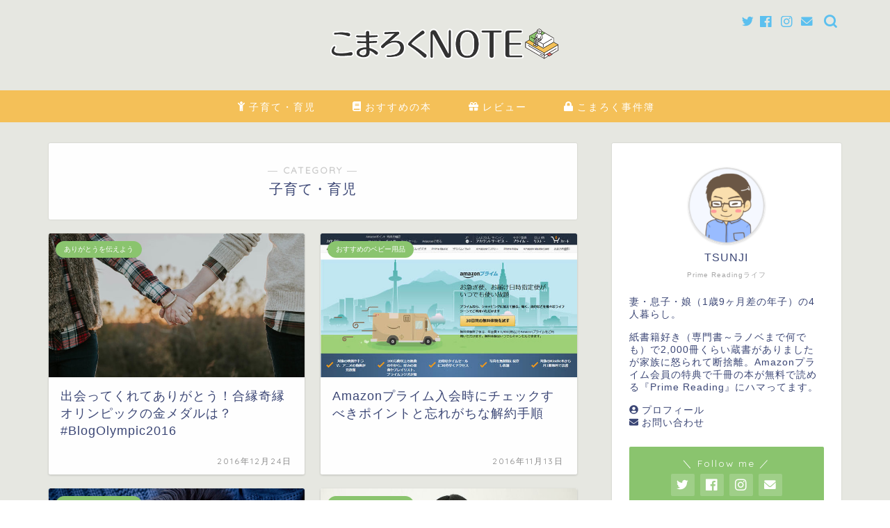

--- FILE ---
content_type: text/html; charset=UTF-8
request_url: https://www.komaroku.com/kosodate/page/3
body_size: 14998
content:
<!DOCTYPE html>
<html lang="ja">
<head prefix="og: http://ogp.me/ns# fb: http://ogp.me/ns/fb# article: http://ogp.me/ns/article#">
<meta charset="utf-8">
<meta http-equiv="X-UA-Compatible" content="IE=edge">
<meta name="viewport" content="width=device-width, initial-scale=1">
<!-- ここからOGP -->
<meta property="og:type" content="blog">
<meta property="og:title" content="子育て・育児｜こまろくNOTE">
<meta property="og:url" content="https://www.komaroku.com/kosodate">
<meta property="og:description" content="2015年6月に息子が、2017年3月に娘が生まれました。1歳9ヶ月差でギリギリ年子の育児は毎日が戦争（笑）夫婦で相談しながら奮闘している子育てについてご紹介します。">
<meta property="og:image" content="https://www.komaroku.com/sys/wp-content/uploads/2016/12/dating-olympics-01.jpg">
<meta property="og:site_name" content="こまろくNOTE">
<meta property="fb:admins" content="100002057724811">
<meta name="twitter:card" content="summary_large_image">
<meta name="twitter:site" content="@tsunji1983">
<!-- ここまでOGP --> 

<meta name="description" itemprop="description" content="2015年6月に息子が、2017年3月に娘が生まれました。1歳9ヶ月差でギリギリ年子の育児は毎日が戦争（笑）夫婦で相談しながら奮闘している子育てについてご紹介します。" >
<link rel="canonical" href="https://www.komaroku.com/kosodate">
<title>子育て・育児｜こまろくNOTE</title>
<meta name='robots' content='max-image-preview:large' />
<link rel='dns-prefetch' href='//ajax.googleapis.com' />
<link rel='dns-prefetch' href='//cdnjs.cloudflare.com' />
<link rel='dns-prefetch' href='//use.fontawesome.com' />
<link rel="alternate" type="application/rss+xml" title="こまろくNOTE &raquo; フィード" href="https://www.komaroku.com/feed" />
<link rel="alternate" type="application/rss+xml" title="こまろくNOTE &raquo; コメントフィード" href="https://www.komaroku.com/comments/feed" />
<link rel="alternate" type="application/rss+xml" title="こまろくNOTE &raquo; 子育て・育児 カテゴリーのフィード" href="https://www.komaroku.com/kosodate/feed" />
<script type="text/javascript">
/* <![CDATA[ */
window._wpemojiSettings = {"baseUrl":"https:\/\/s.w.org\/images\/core\/emoji\/15.0.3\/72x72\/","ext":".png","svgUrl":"https:\/\/s.w.org\/images\/core\/emoji\/15.0.3\/svg\/","svgExt":".svg","source":{"concatemoji":"https:\/\/www.komaroku.com\/sys\/wp-includes\/js\/wp-emoji-release.min.js?ver=6.5.7"}};
/*! This file is auto-generated */
!function(i,n){var o,s,e;function c(e){try{var t={supportTests:e,timestamp:(new Date).valueOf()};sessionStorage.setItem(o,JSON.stringify(t))}catch(e){}}function p(e,t,n){e.clearRect(0,0,e.canvas.width,e.canvas.height),e.fillText(t,0,0);var t=new Uint32Array(e.getImageData(0,0,e.canvas.width,e.canvas.height).data),r=(e.clearRect(0,0,e.canvas.width,e.canvas.height),e.fillText(n,0,0),new Uint32Array(e.getImageData(0,0,e.canvas.width,e.canvas.height).data));return t.every(function(e,t){return e===r[t]})}function u(e,t,n){switch(t){case"flag":return n(e,"\ud83c\udff3\ufe0f\u200d\u26a7\ufe0f","\ud83c\udff3\ufe0f\u200b\u26a7\ufe0f")?!1:!n(e,"\ud83c\uddfa\ud83c\uddf3","\ud83c\uddfa\u200b\ud83c\uddf3")&&!n(e,"\ud83c\udff4\udb40\udc67\udb40\udc62\udb40\udc65\udb40\udc6e\udb40\udc67\udb40\udc7f","\ud83c\udff4\u200b\udb40\udc67\u200b\udb40\udc62\u200b\udb40\udc65\u200b\udb40\udc6e\u200b\udb40\udc67\u200b\udb40\udc7f");case"emoji":return!n(e,"\ud83d\udc26\u200d\u2b1b","\ud83d\udc26\u200b\u2b1b")}return!1}function f(e,t,n){var r="undefined"!=typeof WorkerGlobalScope&&self instanceof WorkerGlobalScope?new OffscreenCanvas(300,150):i.createElement("canvas"),a=r.getContext("2d",{willReadFrequently:!0}),o=(a.textBaseline="top",a.font="600 32px Arial",{});return e.forEach(function(e){o[e]=t(a,e,n)}),o}function t(e){var t=i.createElement("script");t.src=e,t.defer=!0,i.head.appendChild(t)}"undefined"!=typeof Promise&&(o="wpEmojiSettingsSupports",s=["flag","emoji"],n.supports={everything:!0,everythingExceptFlag:!0},e=new Promise(function(e){i.addEventListener("DOMContentLoaded",e,{once:!0})}),new Promise(function(t){var n=function(){try{var e=JSON.parse(sessionStorage.getItem(o));if("object"==typeof e&&"number"==typeof e.timestamp&&(new Date).valueOf()<e.timestamp+604800&&"object"==typeof e.supportTests)return e.supportTests}catch(e){}return null}();if(!n){if("undefined"!=typeof Worker&&"undefined"!=typeof OffscreenCanvas&&"undefined"!=typeof URL&&URL.createObjectURL&&"undefined"!=typeof Blob)try{var e="postMessage("+f.toString()+"("+[JSON.stringify(s),u.toString(),p.toString()].join(",")+"));",r=new Blob([e],{type:"text/javascript"}),a=new Worker(URL.createObjectURL(r),{name:"wpTestEmojiSupports"});return void(a.onmessage=function(e){c(n=e.data),a.terminate(),t(n)})}catch(e){}c(n=f(s,u,p))}t(n)}).then(function(e){for(var t in e)n.supports[t]=e[t],n.supports.everything=n.supports.everything&&n.supports[t],"flag"!==t&&(n.supports.everythingExceptFlag=n.supports.everythingExceptFlag&&n.supports[t]);n.supports.everythingExceptFlag=n.supports.everythingExceptFlag&&!n.supports.flag,n.DOMReady=!1,n.readyCallback=function(){n.DOMReady=!0}}).then(function(){return e}).then(function(){var e;n.supports.everything||(n.readyCallback(),(e=n.source||{}).concatemoji?t(e.concatemoji):e.wpemoji&&e.twemoji&&(t(e.twemoji),t(e.wpemoji)))}))}((window,document),window._wpemojiSettings);
/* ]]> */
</script>
<style id='wp-emoji-styles-inline-css' type='text/css'>

	img.wp-smiley, img.emoji {
		display: inline !important;
		border: none !important;
		box-shadow: none !important;
		height: 1em !important;
		width: 1em !important;
		margin: 0 0.07em !important;
		vertical-align: -0.1em !important;
		background: none !important;
		padding: 0 !important;
	}
</style>
<link rel='stylesheet' id='wp-block-library-css' href='https://www.komaroku.com/sys/wp-includes/css/dist/block-library/style.min.css?ver=6.5.7' type='text/css' media='all' />
<style id='classic-theme-styles-inline-css' type='text/css'>
/*! This file is auto-generated */
.wp-block-button__link{color:#fff;background-color:#32373c;border-radius:9999px;box-shadow:none;text-decoration:none;padding:calc(.667em + 2px) calc(1.333em + 2px);font-size:1.125em}.wp-block-file__button{background:#32373c;color:#fff;text-decoration:none}
</style>
<style id='global-styles-inline-css' type='text/css'>
body{--wp--preset--color--black: #000000;--wp--preset--color--cyan-bluish-gray: #abb8c3;--wp--preset--color--white: #ffffff;--wp--preset--color--pale-pink: #f78da7;--wp--preset--color--vivid-red: #cf2e2e;--wp--preset--color--luminous-vivid-orange: #ff6900;--wp--preset--color--luminous-vivid-amber: #fcb900;--wp--preset--color--light-green-cyan: #7bdcb5;--wp--preset--color--vivid-green-cyan: #00d084;--wp--preset--color--pale-cyan-blue: #8ed1fc;--wp--preset--color--vivid-cyan-blue: #0693e3;--wp--preset--color--vivid-purple: #9b51e0;--wp--preset--gradient--vivid-cyan-blue-to-vivid-purple: linear-gradient(135deg,rgba(6,147,227,1) 0%,rgb(155,81,224) 100%);--wp--preset--gradient--light-green-cyan-to-vivid-green-cyan: linear-gradient(135deg,rgb(122,220,180) 0%,rgb(0,208,130) 100%);--wp--preset--gradient--luminous-vivid-amber-to-luminous-vivid-orange: linear-gradient(135deg,rgba(252,185,0,1) 0%,rgba(255,105,0,1) 100%);--wp--preset--gradient--luminous-vivid-orange-to-vivid-red: linear-gradient(135deg,rgba(255,105,0,1) 0%,rgb(207,46,46) 100%);--wp--preset--gradient--very-light-gray-to-cyan-bluish-gray: linear-gradient(135deg,rgb(238,238,238) 0%,rgb(169,184,195) 100%);--wp--preset--gradient--cool-to-warm-spectrum: linear-gradient(135deg,rgb(74,234,220) 0%,rgb(151,120,209) 20%,rgb(207,42,186) 40%,rgb(238,44,130) 60%,rgb(251,105,98) 80%,rgb(254,248,76) 100%);--wp--preset--gradient--blush-light-purple: linear-gradient(135deg,rgb(255,206,236) 0%,rgb(152,150,240) 100%);--wp--preset--gradient--blush-bordeaux: linear-gradient(135deg,rgb(254,205,165) 0%,rgb(254,45,45) 50%,rgb(107,0,62) 100%);--wp--preset--gradient--luminous-dusk: linear-gradient(135deg,rgb(255,203,112) 0%,rgb(199,81,192) 50%,rgb(65,88,208) 100%);--wp--preset--gradient--pale-ocean: linear-gradient(135deg,rgb(255,245,203) 0%,rgb(182,227,212) 50%,rgb(51,167,181) 100%);--wp--preset--gradient--electric-grass: linear-gradient(135deg,rgb(202,248,128) 0%,rgb(113,206,126) 100%);--wp--preset--gradient--midnight: linear-gradient(135deg,rgb(2,3,129) 0%,rgb(40,116,252) 100%);--wp--preset--font-size--small: 13px;--wp--preset--font-size--medium: 20px;--wp--preset--font-size--large: 36px;--wp--preset--font-size--x-large: 42px;--wp--preset--spacing--20: 0.44rem;--wp--preset--spacing--30: 0.67rem;--wp--preset--spacing--40: 1rem;--wp--preset--spacing--50: 1.5rem;--wp--preset--spacing--60: 2.25rem;--wp--preset--spacing--70: 3.38rem;--wp--preset--spacing--80: 5.06rem;--wp--preset--shadow--natural: 6px 6px 9px rgba(0, 0, 0, 0.2);--wp--preset--shadow--deep: 12px 12px 50px rgba(0, 0, 0, 0.4);--wp--preset--shadow--sharp: 6px 6px 0px rgba(0, 0, 0, 0.2);--wp--preset--shadow--outlined: 6px 6px 0px -3px rgba(255, 255, 255, 1), 6px 6px rgba(0, 0, 0, 1);--wp--preset--shadow--crisp: 6px 6px 0px rgba(0, 0, 0, 1);}:where(.is-layout-flex){gap: 0.5em;}:where(.is-layout-grid){gap: 0.5em;}body .is-layout-flex{display: flex;}body .is-layout-flex{flex-wrap: wrap;align-items: center;}body .is-layout-flex > *{margin: 0;}body .is-layout-grid{display: grid;}body .is-layout-grid > *{margin: 0;}:where(.wp-block-columns.is-layout-flex){gap: 2em;}:where(.wp-block-columns.is-layout-grid){gap: 2em;}:where(.wp-block-post-template.is-layout-flex){gap: 1.25em;}:where(.wp-block-post-template.is-layout-grid){gap: 1.25em;}.has-black-color{color: var(--wp--preset--color--black) !important;}.has-cyan-bluish-gray-color{color: var(--wp--preset--color--cyan-bluish-gray) !important;}.has-white-color{color: var(--wp--preset--color--white) !important;}.has-pale-pink-color{color: var(--wp--preset--color--pale-pink) !important;}.has-vivid-red-color{color: var(--wp--preset--color--vivid-red) !important;}.has-luminous-vivid-orange-color{color: var(--wp--preset--color--luminous-vivid-orange) !important;}.has-luminous-vivid-amber-color{color: var(--wp--preset--color--luminous-vivid-amber) !important;}.has-light-green-cyan-color{color: var(--wp--preset--color--light-green-cyan) !important;}.has-vivid-green-cyan-color{color: var(--wp--preset--color--vivid-green-cyan) !important;}.has-pale-cyan-blue-color{color: var(--wp--preset--color--pale-cyan-blue) !important;}.has-vivid-cyan-blue-color{color: var(--wp--preset--color--vivid-cyan-blue) !important;}.has-vivid-purple-color{color: var(--wp--preset--color--vivid-purple) !important;}.has-black-background-color{background-color: var(--wp--preset--color--black) !important;}.has-cyan-bluish-gray-background-color{background-color: var(--wp--preset--color--cyan-bluish-gray) !important;}.has-white-background-color{background-color: var(--wp--preset--color--white) !important;}.has-pale-pink-background-color{background-color: var(--wp--preset--color--pale-pink) !important;}.has-vivid-red-background-color{background-color: var(--wp--preset--color--vivid-red) !important;}.has-luminous-vivid-orange-background-color{background-color: var(--wp--preset--color--luminous-vivid-orange) !important;}.has-luminous-vivid-amber-background-color{background-color: var(--wp--preset--color--luminous-vivid-amber) !important;}.has-light-green-cyan-background-color{background-color: var(--wp--preset--color--light-green-cyan) !important;}.has-vivid-green-cyan-background-color{background-color: var(--wp--preset--color--vivid-green-cyan) !important;}.has-pale-cyan-blue-background-color{background-color: var(--wp--preset--color--pale-cyan-blue) !important;}.has-vivid-cyan-blue-background-color{background-color: var(--wp--preset--color--vivid-cyan-blue) !important;}.has-vivid-purple-background-color{background-color: var(--wp--preset--color--vivid-purple) !important;}.has-black-border-color{border-color: var(--wp--preset--color--black) !important;}.has-cyan-bluish-gray-border-color{border-color: var(--wp--preset--color--cyan-bluish-gray) !important;}.has-white-border-color{border-color: var(--wp--preset--color--white) !important;}.has-pale-pink-border-color{border-color: var(--wp--preset--color--pale-pink) !important;}.has-vivid-red-border-color{border-color: var(--wp--preset--color--vivid-red) !important;}.has-luminous-vivid-orange-border-color{border-color: var(--wp--preset--color--luminous-vivid-orange) !important;}.has-luminous-vivid-amber-border-color{border-color: var(--wp--preset--color--luminous-vivid-amber) !important;}.has-light-green-cyan-border-color{border-color: var(--wp--preset--color--light-green-cyan) !important;}.has-vivid-green-cyan-border-color{border-color: var(--wp--preset--color--vivid-green-cyan) !important;}.has-pale-cyan-blue-border-color{border-color: var(--wp--preset--color--pale-cyan-blue) !important;}.has-vivid-cyan-blue-border-color{border-color: var(--wp--preset--color--vivid-cyan-blue) !important;}.has-vivid-purple-border-color{border-color: var(--wp--preset--color--vivid-purple) !important;}.has-vivid-cyan-blue-to-vivid-purple-gradient-background{background: var(--wp--preset--gradient--vivid-cyan-blue-to-vivid-purple) !important;}.has-light-green-cyan-to-vivid-green-cyan-gradient-background{background: var(--wp--preset--gradient--light-green-cyan-to-vivid-green-cyan) !important;}.has-luminous-vivid-amber-to-luminous-vivid-orange-gradient-background{background: var(--wp--preset--gradient--luminous-vivid-amber-to-luminous-vivid-orange) !important;}.has-luminous-vivid-orange-to-vivid-red-gradient-background{background: var(--wp--preset--gradient--luminous-vivid-orange-to-vivid-red) !important;}.has-very-light-gray-to-cyan-bluish-gray-gradient-background{background: var(--wp--preset--gradient--very-light-gray-to-cyan-bluish-gray) !important;}.has-cool-to-warm-spectrum-gradient-background{background: var(--wp--preset--gradient--cool-to-warm-spectrum) !important;}.has-blush-light-purple-gradient-background{background: var(--wp--preset--gradient--blush-light-purple) !important;}.has-blush-bordeaux-gradient-background{background: var(--wp--preset--gradient--blush-bordeaux) !important;}.has-luminous-dusk-gradient-background{background: var(--wp--preset--gradient--luminous-dusk) !important;}.has-pale-ocean-gradient-background{background: var(--wp--preset--gradient--pale-ocean) !important;}.has-electric-grass-gradient-background{background: var(--wp--preset--gradient--electric-grass) !important;}.has-midnight-gradient-background{background: var(--wp--preset--gradient--midnight) !important;}.has-small-font-size{font-size: var(--wp--preset--font-size--small) !important;}.has-medium-font-size{font-size: var(--wp--preset--font-size--medium) !important;}.has-large-font-size{font-size: var(--wp--preset--font-size--large) !important;}.has-x-large-font-size{font-size: var(--wp--preset--font-size--x-large) !important;}
.wp-block-navigation a:where(:not(.wp-element-button)){color: inherit;}
:where(.wp-block-post-template.is-layout-flex){gap: 1.25em;}:where(.wp-block-post-template.is-layout-grid){gap: 1.25em;}
:where(.wp-block-columns.is-layout-flex){gap: 2em;}:where(.wp-block-columns.is-layout-grid){gap: 2em;}
.wp-block-pullquote{font-size: 1.5em;line-height: 1.6;}
</style>
<link rel='stylesheet' id='parent-style-css' href='https://www.komaroku.com/sys/wp-content/themes/jin/style.css?ver=6.5.7' type='text/css' media='all' />
<link rel='stylesheet' id='theme-style-css' href='https://www.komaroku.com/sys/wp-content/themes/jin-child/style.css?ver=6.5.7' type='text/css' media='all' />
<link rel='stylesheet' id='fontawesome-style-css' href='https://use.fontawesome.com/releases/v5.6.3/css/all.css?ver=6.5.7' type='text/css' media='all' />
<link rel='stylesheet' id='swiper-style-css' href='https://cdnjs.cloudflare.com/ajax/libs/Swiper/4.0.7/css/swiper.min.css?ver=6.5.7' type='text/css' media='all' />
<link rel="https://api.w.org/" href="https://www.komaroku.com/wp-json/" /><link rel="alternate" type="application/json" href="https://www.komaroku.com/wp-json/wp/v2/categories/54" />	<style type="text/css">
		#wrapper {
			background-color: #e6e7e1;
			background-image: url();
					}

		.related-entry-headline-text span:before,
		#comment-title span:before,
		#reply-title span:before {
			background-color: #f4c058;
			border-color: #f4c058 !important;
		}

		#breadcrumb:after,
		#page-top a {
			background-color: #8ac46e;
		}

		footer {
			background-color: #8ac46e;
		}

		.footer-inner a,
		#copyright,
		#copyright-center {
			border-color: #ffffff !important;
			color: #ffffff !important;
		}

		#footer-widget-area {
			border-color: #ffffff !important;
		}

		.page-top-footer a {
			color: #8ac46e !important;
		}

		#breadcrumb ul li,
		#breadcrumb ul li a {
			color: #8ac46e !important;
		}

		body,
		a,
		a:link,
		a:visited,
		.my-profile,
		.widgettitle,
		.tabBtn-mag label {
			color: #3b4675;
		}

		a:hover {
			color: #f9a638;
		}

		.widget_nav_menu ul>li>a:before,
		.widget_categories ul>li>a:before,
		.widget_pages ul>li>a:before,
		.widget_recent_entries ul>li>a:before,
		.widget_archive ul>li>a:before,
		.widget_archive form:after,
		.widget_categories form:after,
		.widget_nav_menu ul>li>ul.sub-menu>li>a:before,
		.widget_categories ul>li>.children>li>a:before,
		.widget_pages ul>li>.children>li>a:before,
		.widget_nav_menu ul>li>ul.sub-menu>li>ul.sub-menu li>a:before,
		.widget_categories ul>li>.children>li>.children li>a:before,
		.widget_pages ul>li>.children>li>.children li>a:before {
			color: #f4c058;
		}

		.widget_nav_menu ul .sub-menu .sub-menu li a:before {
			background-color: #3b4675 !important;
		}
		.d--labeling-act-border{
			border-color: rgba(59,70,117,0.18);
		}
		.c--labeling-act.d--labeling-act-solid{
			background-color: rgba(59,70,117,0.06);
		}
		.a--labeling-act{
			color: rgba(59,70,117,0.6);
		}
		.a--labeling-small-act span{
			background-color: rgba(59,70,117,0.21);
		}
		.c--labeling-act.d--labeling-act-strong{
			background-color: rgba(59,70,117,0.045);
		}
		.d--labeling-act-strong .a--labeling-act{
			color: rgba(59,70,117,0.75);
		}


		footer .footer-widget,
		footer .footer-widget a,
		footer .footer-widget ul li,
		.footer-widget.widget_nav_menu ul>li>a:before,
		.footer-widget.widget_categories ul>li>a:before,
		.footer-widget.widget_recent_entries ul>li>a:before,
		.footer-widget.widget_pages ul>li>a:before,
		.footer-widget.widget_archive ul>li>a:before,
		footer .widget_tag_cloud .tagcloud a:before {
			color: #ffffff !important;
			border-color: #ffffff !important;
		}

		footer .footer-widget .widgettitle {
			color: #ffffff !important;
			border-color: #8ac46e !important;
		}

		footer .widget_nav_menu ul .children .children li a:before,
		footer .widget_categories ul .children .children li a:before,
		footer .widget_nav_menu ul .sub-menu .sub-menu li a:before {
			background-color: #ffffff !important;
		}

		#drawernav a:hover,
		.post-list-title,
		#prev-next p,
		#toc_container .toc_list li a {
			color: #3b4675 !important;
		}

		#header-box {
			background-color: #e6e7e1;
		}

		@media (min-width: 768px) {

			#header-box .header-box10-bg:before,
			#header-box .header-box11-bg:before {
				border-radius: 2px;
			}
		}

		@media (min-width: 768px) {
			.top-image-meta {
				margin-top: calc(0px - 30px);
			}
		}

		@media (min-width: 1200px) {
			.top-image-meta {
				margin-top: calc(0px);
			}
		}

		.pickup-contents:before {
			background-color: #e6e7e1 !important;
		}

		.main-image-text {
			color: #555;
		}

		.main-image-text-sub {
			color: #555;
		}

		@media (min-width: 481px) {
			#site-info {
				padding-top: 30px !important;
				padding-bottom: 30px !important;
			}
		}

		#site-info span a {
			color: #f4c058 !important;
		}

		#headmenu .headsns .line a svg {
			fill: #5cc0ef !important;
		}

		#headmenu .headsns a,
		#headmenu {
			color: #5cc0ef !important;
			border-color: #5cc0ef !important;
		}

		.profile-follow .line-sns a svg {
			fill: #f4c058 !important;
		}

		.profile-follow .line-sns a:hover svg {
			fill: #8ac46e !important;
		}

		.profile-follow a {
			color: #f4c058 !important;
			border-color: #f4c058 !important;
		}

		.profile-follow a:hover,
		#headmenu .headsns a:hover {
			color: #8ac46e !important;
			border-color: #8ac46e !important;
		}

		.search-box:hover {
			color: #8ac46e !important;
			border-color: #8ac46e !important;
		}

		#header #headmenu .headsns .line a:hover svg {
			fill: #8ac46e !important;
		}

		.cps-icon-bar,
		#navtoggle:checked+.sp-menu-open .cps-icon-bar {
			background-color: #f4c058;
		}

		#nav-container {
			background-color: #f4c058;
		}

		.menu-box .menu-item svg {
			fill: #ffffff;
		}

		#drawernav ul.menu-box>li>a,
		#drawernav2 ul.menu-box>li>a,
		#drawernav3 ul.menu-box>li>a,
		#drawernav4 ul.menu-box>li>a,
		#drawernav5 ul.menu-box>li>a,
		#drawernav ul.menu-box>li.menu-item-has-children:after,
		#drawernav2 ul.menu-box>li.menu-item-has-children:after,
		#drawernav3 ul.menu-box>li.menu-item-has-children:after,
		#drawernav4 ul.menu-box>li.menu-item-has-children:after,
		#drawernav5 ul.menu-box>li.menu-item-has-children:after {
			color: #ffffff !important;
		}

		#drawernav ul.menu-box li a,
		#drawernav2 ul.menu-box li a,
		#drawernav3 ul.menu-box li a,
		#drawernav4 ul.menu-box li a,
		#drawernav5 ul.menu-box li a {
			font-size: 14px !important;
		}

		#drawernav3 ul.menu-box>li {
			color: #3b4675 !important;
		}

		#drawernav4 .menu-box>.menu-item>a:after,
		#drawernav3 .menu-box>.menu-item>a:after,
		#drawernav .menu-box>.menu-item>a:after {
			background-color: #ffffff !important;
		}

		#drawernav2 .menu-box>.menu-item:hover,
		#drawernav5 .menu-box>.menu-item:hover {
			border-top-color: #f4c058 !important;
		}

		.cps-info-bar a {
			background-color: #f9a638 !important;
		}

		@media (min-width: 768px) {
			.post-list-mag .post-list-item:not(:nth-child(2n)) {
				margin-right: 2.6%;
			}
		}

		@media (min-width: 768px) {

			#tab-1:checked~.tabBtn-mag li [for="tab-1"]:after,
			#tab-2:checked~.tabBtn-mag li [for="tab-2"]:after,
			#tab-3:checked~.tabBtn-mag li [for="tab-3"]:after,
			#tab-4:checked~.tabBtn-mag li [for="tab-4"]:after {
				border-top-color: #f4c058 !important;
			}

			.tabBtn-mag label {
				border-bottom-color: #f4c058 !important;
			}
		}

		#tab-1:checked~.tabBtn-mag li [for="tab-1"],
		#tab-2:checked~.tabBtn-mag li [for="tab-2"],
		#tab-3:checked~.tabBtn-mag li [for="tab-3"],
		#tab-4:checked~.tabBtn-mag li [for="tab-4"],
		#prev-next a.next:after,
		#prev-next a.prev:after,
		.more-cat-button a:hover span:before {
			background-color: #f4c058 !important;
		}


		.swiper-slide .post-list-cat,
		.post-list-mag .post-list-cat,
		.post-list-mag3col .post-list-cat,
		.post-list-mag-sp1col .post-list-cat,
		.swiper-pagination-bullet-active,
		.pickup-cat,
		.post-list .post-list-cat,
		#breadcrumb .bcHome a:hover span:before,
		.popular-item:nth-child(1) .pop-num,
		.popular-item:nth-child(2) .pop-num,
		.popular-item:nth-child(3) .pop-num {
			background-color: #8ac46e !important;
		}

		.sidebar-btn a,
		.profile-sns-menu {
			background-color: #8ac46e !important;
		}

		.sp-sns-menu a,
		.pickup-contents-box a:hover .pickup-title {
			border-color: #f4c058 !important;
			color: #f4c058 !important;
		}

		.pro-line svg {
			fill: #f4c058 !important;
		}

		.cps-post-cat a,
		.meta-cat,
		.popular-cat {
			background-color: #8ac46e !important;
			border-color: #8ac46e !important;
		}

		.tagicon,
		.tag-box a,
		#toc_container .toc_list>li,
		#toc_container .toc_title {
			color: #f4c058 !important;
		}

		.widget_tag_cloud a::before {
			color: #3b4675 !important;
		}

		.tag-box a,
		#toc_container:before {
			border-color: #f4c058 !important;
		}

		.cps-post-cat a:hover {
			color: #f9a638 !important;
		}

		.pagination li:not([class*="current"]) a:hover,
		.widget_tag_cloud a:hover {
			background-color: #f4c058 !important;
		}

		.pagination li:not([class*="current"]) a:hover {
			opacity: 0.5 !important;
		}

		.pagination li.current a {
			background-color: #f4c058 !important;
			border-color: #f4c058 !important;
		}

		.nextpage a:hover span {
			color: #f4c058 !important;
			border-color: #f4c058 !important;
		}

		.cta-content:before {
			background-color: #ffffff !important;
		}

		.cta-text,
		.info-title {
			color: #877179 !important;
		}

		#footer-widget-area.footer_style1 .widgettitle {
			border-color: #8ac46e !important;
		}

		.sidebar_style1 .widgettitle,
		.sidebar_style5 .widgettitle {
			border-color: #f4c058 !important;
		}

		.sidebar_style2 .widgettitle,
		.sidebar_style4 .widgettitle,
		.sidebar_style6 .widgettitle,
		#home-bottom-widget .widgettitle,
		#home-top-widget .widgettitle,
		#post-bottom-widget .widgettitle,
		#post-top-widget .widgettitle {
			background-color: #f4c058 !important;
		}

		#home-bottom-widget .widget_search .search-box input[type="submit"],
		#home-top-widget .widget_search .search-box input[type="submit"],
		#post-bottom-widget .widget_search .search-box input[type="submit"],
		#post-top-widget .widget_search .search-box input[type="submit"] {
			background-color: #8ac46e !important;
		}

		.tn-logo-size {
			font-size: 30% !important;
		}

		@media (min-width: 481px) {
			.tn-logo-size img {
				width: calc(30%*0.5) !important;
			}
		}

		@media (min-width: 768px) {
			.tn-logo-size img {
				width: calc(30%*2.2) !important;
			}
		}

		@media (min-width: 1200px) {
			.tn-logo-size img {
				width: 30% !important;
			}
		}

		.sp-logo-size {
			font-size: 120% !important;
		}

		.sp-logo-size img {
			width: 120% !important;
		}

		.cps-post-main ul>li:before,
		.cps-post-main ol>li:before {
			background-color: #8ac46e !important;
		}

		.profile-card .profile-title {
			background-color: #f4c058 !important;
		}

		.profile-card {
			border-color: #f4c058 !important;
		}

		.cps-post-main a {
			color: #0044cc;
		}

		.cps-post-main .marker {
			background: -webkit-linear-gradient(transparent 60%, #ecf938 0%);
			background: linear-gradient(transparent 60%, #ecf938 0%);
		}

		.cps-post-main .marker2 {
			background: -webkit-linear-gradient(transparent 60%, #ffc4c4 0%);
			background: linear-gradient(transparent 60%, #ffc4c4 0%);
		}

		.cps-post-main .jic-sc {
			color: #e9546b;
		}


		.simple-box1 {
			border-color: #68d6cb !important;
		}

		.simple-box2 {
			border-color: #f2bf7d !important;
		}

		.simple-box3 {
			border-color: #68d6cb !important;
		}

		.simple-box4 {
			border-color: #7badd8 !important;
		}

		.simple-box4:before {
			background-color: #7badd8;
		}

		.simple-box5 {
			border-color: #e896c7 !important;
		}

		.simple-box5:before {
			background-color: #e896c7;
		}

		.simple-box6 {
			background-color: #fffdef !important;
		}

		.simple-box7 {
			border-color: #def1f9 !important;
		}

		.simple-box7:before {
			background-color: #def1f9 !important;
		}

		.simple-box8 {
			border-color: #96ddc1 !important;
		}

		.simple-box8:before {
			background-color: #96ddc1 !important;
		}

		.simple-box9:before {
			background-color: #e1c0e8 !important;
		}

		.simple-box9:after {
			border-color: #e1c0e8 #e1c0e8 #fff #fff !important;
		}

		.kaisetsu-box1:before,
		.kaisetsu-box1-title {
			background-color: #ffb49e !important;
		}

		.kaisetsu-box2 {
			border-color: #68d6cb !important;
		}

		.kaisetsu-box2-title {
			background-color: #68d6cb !important;
		}

		.kaisetsu-box4 {
			border-color: #ea91a9 !important;
		}

		.kaisetsu-box4-title {
			background-color: #ea91a9 !important;
		}

		.kaisetsu-box5:before {
			background-color: #57b3ba !important;
		}

		.kaisetsu-box5-title {
			background-color: #57b3ba !important;
		}

		.concept-box1 {
			border-color: #85db8f !important;
		}

		.concept-box1:after {
			background-color: #85db8f !important;
		}

		.concept-box1:before {
			content: "ポイント" !important;
			color: #85db8f !important;
		}

		.concept-box2 {
			border-color: #f7cf6a !important;
		}

		.concept-box2:after {
			background-color: #f7cf6a !important;
		}

		.concept-box2:before {
			content: "注意点" !important;
			color: #f7cf6a !important;
		}

		.concept-box3 {
			border-color: #86cee8 !important;
		}

		.concept-box3:after {
			background-color: #86cee8 !important;
		}

		.concept-box3:before {
			content: "良い例" !important;
			color: #86cee8 !important;
		}

		.concept-box4 {
			border-color: #ed8989 !important;
		}

		.concept-box4:after {
			background-color: #ed8989 !important;
		}

		.concept-box4:before {
			content: "悪い例" !important;
			color: #ed8989 !important;
		}

		.concept-box5 {
			border-color: #9e9e9e !important;
		}

		.concept-box5:after {
			background-color: #9e9e9e !important;
		}

		.concept-box5:before {
			content: "参考" !important;
			color: #9e9e9e !important;
		}

		.concept-box6 {
			border-color: #8eaced !important;
		}

		.concept-box6:after {
			background-color: #8eaced !important;
		}

		.concept-box6:before {
			content: "メモ" !important;
			color: #8eaced !important;
		}

		.innerlink-box1,
		.blog-card {
			border-color: #68d6cb !important;
		}

		.innerlink-box1-title {
			background-color: #68d6cb !important;
			border-color: #68d6cb !important;
		}

		.innerlink-box1:before,
		.blog-card-hl-box {
			background-color: #68d6cb !important;
		}

		.jin-ac-box01-title::after {
			color: #f4c058;
		}

		.color-button01 a,
		.color-button01 a:hover,
		.color-button01:before {
			background-color: #ff7fa1 !important;
		}

		.top-image-btn-color a,
		.top-image-btn-color a:hover,
		.top-image-btn-color:before {
			background-color: #ffcd44 !important;
		}

		.color-button02 a,
		.color-button02 a:hover,
		.color-button02:before {
			background-color: #68d6cb !important;
		}

		.color-button01-big a,
		.color-button01-big a:hover,
		.color-button01-big:before {
			background-color: #68d6cb !important;
		}

		.color-button01-big a,
		.color-button01-big:before {
			border-radius: 5px !important;
		}

		.color-button01-big a {
			padding-top: 20px !important;
			padding-bottom: 20px !important;
		}

		.color-button02-big a,
		.color-button02-big a:hover,
		.color-button02-big:before {
			background-color: #ffca89 !important;
		}

		.color-button02-big a,
		.color-button02-big:before {
			border-radius: 40px !important;
		}

		.color-button02-big a {
			padding-top: 20px !important;
			padding-bottom: 20px !important;
		}

		.color-button01-big {
			width: 75% !important;
		}

		.color-button02-big {
			width: 75% !important;
		}

		.top-image-btn-color:before,
		.color-button01:before,
		.color-button02:before,
		.color-button01-big:before,
		.color-button02-big:before {
			bottom: -1px;
			left: -1px;
			width: 100%;
			height: 100%;
			border-radius: 6px;
			box-shadow: 0px 1px 5px 0px rgba(0, 0, 0, 0.25);
			-webkit-transition: all .4s;
			transition: all .4s;
		}

		.top-image-btn-color a:hover,
		.color-button01 a:hover,
		.color-button02 a:hover,
		.color-button01-big a:hover,
		.color-button02-big a:hover {
			-webkit-transform: translateY(2px);
			transform: translateY(2px);
			-webkit-filter: brightness(0.95);
			filter: brightness(0.95);
		}

		.top-image-btn-color:hover:before,
		.color-button01:hover:before,
		.color-button02:hover:before,
		.color-button01-big:hover:before,
		.color-button02-big:hover:before {
			-webkit-transform: translateY(2px);
			transform: translateY(2px);
			box-shadow: none !important;
		}

		.h2-style01 h2,
		.h2-style02 h2:before,
		.h2-style03 h2,
		.h2-style04 h2:before,
		.h2-style05 h2,
		.h2-style07 h2:before,
		.h2-style07 h2:after,
		.h3-style03 h3:before,
		.h3-style02 h3:before,
		.h3-style05 h3:before,
		.h3-style07 h3:before,
		.h2-style08 h2:after,
		.h2-style10 h2:before,
		.h2-style10 h2:after,
		.h3-style02 h3:after,
		.h4-style02 h4:before {
			background-color: #f4c058 !important;
		}

		.h3-style01 h3,
		.h3-style04 h3,
		.h3-style05 h3,
		.h3-style06 h3,
		.h4-style01 h4,
		.h2-style02 h2,
		.h2-style08 h2,
		.h2-style08 h2:before,
		.h2-style09 h2,
		.h4-style03 h4 {
			border-color: #f4c058 !important;
		}

		.h2-style05 h2:before {
			border-top-color: #f4c058 !important;
		}

		.h2-style06 h2:before,
		.sidebar_style3 .widgettitle:after {
			background-image: linear-gradient(-45deg,
					transparent 25%,
					#f4c058 25%,
					#f4c058 50%,
					transparent 50%,
					transparent 75%,
					#f4c058 75%,
					#f4c058);
		}

		.jin-h2-icons.h2-style02 h2 .jic:before,
		.jin-h2-icons.h2-style04 h2 .jic:before,
		.jin-h2-icons.h2-style06 h2 .jic:before,
		.jin-h2-icons.h2-style07 h2 .jic:before,
		.jin-h2-icons.h2-style08 h2 .jic:before,
		.jin-h2-icons.h2-style09 h2 .jic:before,
		.jin-h2-icons.h2-style10 h2 .jic:before,
		.jin-h3-icons.h3-style01 h3 .jic:before,
		.jin-h3-icons.h3-style02 h3 .jic:before,
		.jin-h3-icons.h3-style03 h3 .jic:before,
		.jin-h3-icons.h3-style04 h3 .jic:before,
		.jin-h3-icons.h3-style05 h3 .jic:before,
		.jin-h3-icons.h3-style06 h3 .jic:before,
		.jin-h3-icons.h3-style07 h3 .jic:before,
		.jin-h4-icons.h4-style01 h4 .jic:before,
		.jin-h4-icons.h4-style02 h4 .jic:before,
		.jin-h4-icons.h4-style03 h4 .jic:before,
		.jin-h4-icons.h4-style04 h4 .jic:before {
			color: #f4c058;
		}

		@media all and (-ms-high-contrast:none) {

			*::-ms-backdrop,
			.color-button01:before,
			.color-button02:before,
			.color-button01-big:before,
			.color-button02-big:before {
				background-color: #595857 !important;
			}
		}

		.jin-lp-h2 h2,
		.jin-lp-h2 h2 {
			background-color: transparent !important;
			border-color: transparent !important;
			color: #3b4675 !important;
		}

		.jincolumn-h3style2 {
			border-color: #f4c058 !important;
		}

		.jinlph2-style1 h2:first-letter {
			color: #f4c058 !important;
		}

		.jinlph2-style2 h2,
		.jinlph2-style3 h2 {
			border-color: #f4c058 !important;
		}

		.jin-photo-title .jin-fusen1-down,
		.jin-photo-title .jin-fusen1-even,
		.jin-photo-title .jin-fusen1-up {
			border-left-color: #f4c058;
		}

		.jin-photo-title .jin-fusen2,
		.jin-photo-title .jin-fusen3 {
			background-color: #f4c058;
		}

		.jin-photo-title .jin-fusen2:before,
		.jin-photo-title .jin-fusen3:before {
			border-top-color: #f4c058;
		}

		.has-huge-font-size {
			font-size: 42px !important;
		}

		.has-large-font-size {
			font-size: 36px !important;
		}

		.has-medium-font-size {
			font-size: 20px !important;
		}

		.has-normal-font-size {
			font-size: 16px !important;
		}

		.has-small-font-size {
			font-size: 13px !important;
		}
	</style>
<link rel="prev" href="https://www.komaroku.com/kosodate/page/2" />
<link rel="next" href="https://www.komaroku.com/kosodate/page/4" />
<link rel="icon" href="https://www.komaroku.com/sys/wp-content/uploads/2016/01/cropped-icon-300x300-1-32x32.png" sizes="32x32" />
<link rel="icon" href="https://www.komaroku.com/sys/wp-content/uploads/2016/01/cropped-icon-300x300-1-192x192.png" sizes="192x192" />
<link rel="apple-touch-icon" href="https://www.komaroku.com/sys/wp-content/uploads/2016/01/cropped-icon-300x300-1-180x180.png" />
<meta name="msapplication-TileImage" content="https://www.komaroku.com/sys/wp-content/uploads/2016/01/cropped-icon-300x300-1-270x270.png" />
		<style type="text/css" id="wp-custom-css">
			.proflink a{
	display:block;
	text-align:center;
	padding:7px 10px;
	background:#ff7fa1;/*カラーは変更*/
	width:50%;
	margin:0 auto;
	margin-top:20px;
	border-radius:20px;
	border:3px double #fff;
	font-size:0.65rem;
	color:#fff;
}
.proflink a:hover{
		opacity:0.75;
}

/*-----------------------------------
reCAPTCHA v3のバッジを非表示
------------------------------------*/
#google_grecaptcha {
	margin-top: 50px;
	padding: 10px;
	font-size: 14px;
	background-color: #EEE;
}
.grecaptcha-badge { visibility: hidden; }
		</style>
			
<!--カエレバCSS-->
<!--アプリーチCSS-->

<script src="//kitchen.juicer.cc/?color=7jhs34fdQ9s=" async></script>

<!-- Global site tag (gtag.js) - Google Analytics -->
<script async src="https://www.googletagmanager.com/gtag/js?id=UA-69558802-1"></script>
<script>
  window.dataLayer = window.dataLayer || [];
  function gtag(){dataLayer.push(arguments);}
  gtag('js', new Date());

  gtag('config', 'UA-69558802-1');
</script>
</head>
<body data-rsssl=1 class="archive paged category category-kosodate category-54 paged-3 category-paged-3" id="nofont-style">
<div id="wrapper">

		
	<div id="scroll-content" class="animate">
	
		<!--ヘッダー-->

								
<div id="header-box" class="tn_on header-box animate">
	<div id="header" class="header-type2 header animate">
		
		<div id="site-info" class="ef">
							<span class="tn-logo-size"><a href='https://www.komaroku.com/' title='こまろくNOTE' rel='home'><img src='https://www.komaroku.com/sys/wp-content/uploads/2024/04/logo4.png' alt='こまろくNOTE'></a></span>
					</div>

	
				<div id="headmenu">
			<span class="headsns tn_sns_on">
									<span class="twitter"><a href="https://twitter.com/tsunji1983"><i class="jic-type jin-ifont-twitter" aria-hidden="true"></i></a></span>
													<span class="facebook">
					<a href="https://www.facebook.com/komaroku.note"><i class="jic-type jin-ifont-facebook" aria-hidden="true"></i></a>
					</span>
													<span class="instagram">
					<a href="https://www.instagram.com/tsunji1983/"><i class="jic-type jin-ifont-instagram" aria-hidden="true"></i></a>
					</span>
									
													<span class="jin-contact">
					<a href="https://www.komaroku.com/contact"><i class="jic-type jin-ifont-mail" aria-hidden="true"></i></a>
					</span>
					

			</span>
			<span class="headsearch tn_search_on">
				<form class="search-box" role="search" method="get" id="searchform" action="https://www.komaroku.com/">
	<input type="search" placeholder="" class="text search-text" value="" name="s" id="s">
	<input type="submit" id="searchsubmit" value="&#xe931;">
</form>
			</span>
		</div>
		
	</div>
	
		
</div>

		
	<!--グローバルナビゲーション layout1-->
				<div id="nav-container" class="header-style3-animate animate">
			<div id="drawernav" class="ef">
				<nav class="fixed-content"><ul class="menu-box"><li class="menu-item menu-item-type-taxonomy menu-item-object-category current-menu-item menu-item-5916"><a href="https://www.komaroku.com/kosodate" aria-current="page"><span><i class="2015年6月に息子が、2017年3月に娘が生まれました。1歳9ヶ月でギリギリ年子の育児は毎日が戦争（笑）夫婦で相談しながら奮闘している子育てについて、「もっと早く知っておきたかった」というTipsや、感じたことを中心にお送りします。" aria-hidden="true"></i></span><i class="fas fa-child"></i> 子育て・育児</a></li>
<li class="menu-item menu-item-type-taxonomy menu-item-object-category menu-item-5918"><a href="https://www.komaroku.com/book-reviews"><span><i class="良質なアウトプットのためには、しっかりとインプットすることが重要です。1週間に1冊以上、年間60冊以上を目標に、「ぜひ参考にしたい！」と思ったポイントをまとめていますので、ブログ運営や日々の仕事にぜひご活用ください。" aria-hidden="true"></i></span><i class="fas fa-book"></i> おすすめの本</a></li>
<li class="menu-item menu-item-type-taxonomy menu-item-object-category menu-item-5919"><a href="https://www.komaroku.com/review"><span><i class="僕が買って「ぜひ紹介したい！」と思ったものを紹介するカテゴリです。紹介したいと思った理由が「ぜひ使ってみて！」か「使うときには注意が必要！」かはモノによりますが（笑）" aria-hidden="true"></i></span><i class="fas fa-gift"></i> レビュー</a></li>
<li class="menu-item menu-item-type-taxonomy menu-item-object-category menu-item-6151"><a href="https://www.komaroku.com/case-file"><span><i class="我が家で起こった「事件」や「調べごと」のうち、ぜひ共有したい！とおもったものをまとめたカテゴリです。1つのカテゴリごとに数本の記事をあつめたシリーズ物が多いので、それぞれの記事の目次をご覧ください。" aria-hidden="true"></i></span><i class="fas fa-lock"></i> こまろく事件簿</a></li>
</ul></nav>			</div>
		</div>
				<!--グローバルナビゲーション layout1-->
		
		<!--ヘッダー-->

		<div class="clearfix"></div>

			
														
		
	<div id="contents">
		
		<!--メインコンテンツ-->
										<main id="main-contents" class="main-contents article_style1 animate" itemscope itemtype="https://schema.org/Blog">
				<section class="cps-post-box hentry">
					<header class="archive-post-header">
						<span class="archive-title-sub ef">― CATEGORY ―</span>
						<h1 class="archive-title entry-title" itemprop="headline">子育て・育児</h1>
					</header>
				</section>

				<section class="entry-content archive-box">
					<div class="toppost-list-box-simple">

	<div class="post-list-mag">
				<article class="post-list-item" itemscope itemtype="https://schema.org/BlogPosting">
	<a class="post-list-link" rel="bookmark" href="https://www.komaroku.com/dating-olympics" itemprop='mainEntityOfPage'>
		<div class="post-list-inner">
			<div class="post-list-thumb" itemprop="image" itemscope itemtype="https://schema.org/ImageObject">
															<img src="https://www.komaroku.com/sys/wp-content/uploads/2016/12/dating-olympics-00-640x360.jpg" class="attachment-small_size size-small_size wp-post-image" alt="" width ="368" height ="207" decoding="async" fetchpriority="high" />						<meta itemprop="url" content="https://www.komaroku.com/sys/wp-content/uploads/2016/12/dating-olympics-00-640x360.jpg">
						<meta itemprop="width" content="640">
						<meta itemprop="height" content="360">
												</div>
			<div class="post-list-meta vcard">
								<span class="post-list-cat category-thanks" style="background-color:!important;" itemprop="keywords">ありがとうを伝えよう</span>
				
				<h2 class="post-list-title entry-title" itemprop="headline">出会ってくれてありがとう！合縁奇縁オリンピックの金メダルは？ #BlogOlympic2016</h2>

									<span class="post-list-date date updated ef" itemprop="datePublished dateModified" datetime="2016-12-24" content="2016-12-24">2016年12月24日</span>
				
				<span class="writer fn" itemprop="author" itemscope itemtype="https://schema.org/Person"><span itemprop="name">TSUNJI</span></span>

				<div class="post-list-publisher" itemprop="publisher" itemscope itemtype="https://schema.org/Organization">
					<span itemprop="logo" itemscope itemtype="https://schema.org/ImageObject">
						<span itemprop="url">https://www.komaroku.com/sys/wp-content/uploads/2024/04/logo4.png</span>
					</span>
					<span itemprop="name">こまろくNOTE</span>
				</div>
			</div>
		</div>
	</a>
</article>				<article class="post-list-item" itemscope itemtype="https://schema.org/BlogPosting">
	<a class="post-list-link" rel="bookmark" href="https://www.komaroku.com/admission-withdrawal-method-of-amazon" itemprop='mainEntityOfPage'>
		<div class="post-list-inner">
			<div class="post-list-thumb" itemprop="image" itemscope itemtype="https://schema.org/ImageObject">
															<img src="https://www.komaroku.com/sys/wp-content/uploads/2016/11/admission-withdrawal-method-of-amazon-00-640x360.jpg" class="attachment-small_size size-small_size wp-post-image" alt="" width ="368" height ="207" decoding="async" />						<meta itemprop="url" content="https://www.komaroku.com/sys/wp-content/uploads/2016/11/admission-withdrawal-method-of-amazon-00-640x360.jpg">
						<meta itemprop="width" content="640">
						<meta itemprop="height" content="360">
												</div>
			<div class="post-list-meta vcard">
								<span class="post-list-cat category-featured-baby-products" style="background-color:!important;" itemprop="keywords">おすすめのベビー用品</span>
				
				<h2 class="post-list-title entry-title" itemprop="headline">Amazonプライム入会時にチェックすべきポイントと忘れがちな解約手順</h2>

									<span class="post-list-date date updated ef" itemprop="datePublished dateModified" datetime="2016-11-13" content="2016-11-13">2016年11月13日</span>
				
				<span class="writer fn" itemprop="author" itemscope itemtype="https://schema.org/Person"><span itemprop="name">TSUNJI</span></span>

				<div class="post-list-publisher" itemprop="publisher" itemscope itemtype="https://schema.org/Organization">
					<span itemprop="logo" itemscope itemtype="https://schema.org/ImageObject">
						<span itemprop="url">https://www.komaroku.com/sys/wp-content/uploads/2024/04/logo4.png</span>
					</span>
					<span itemprop="name">こまろくNOTE</span>
				</div>
			</div>
		</div>
	</a>
</article>				<article class="post-list-item" itemscope itemtype="https://schema.org/BlogPosting">
	<a class="post-list-link" rel="bookmark" href="https://www.komaroku.com/saving-on-amazon-family" itemprop='mainEntityOfPage'>
		<div class="post-list-inner">
			<div class="post-list-thumb" itemprop="image" itemscope itemtype="https://schema.org/ImageObject">
															<img src="https://www.komaroku.com/sys/wp-content/uploads/2016/11/saving-on-amazon-family-00-640x360.jpg" class="attachment-small_size size-small_size wp-post-image" alt="" width ="368" height ="207" decoding="async" />						<meta itemprop="url" content="https://www.komaroku.com/sys/wp-content/uploads/2016/11/saving-on-amazon-family-00-640x360.jpg">
						<meta itemprop="width" content="640">
						<meta itemprop="height" content="360">
												</div>
			<div class="post-list-meta vcard">
								<span class="post-list-cat category-featured-baby-products" style="background-color:!important;" itemprop="keywords">おすすめのベビー用品</span>
				
				<h2 class="post-list-title entry-title" itemprop="headline">Amazonらくらくベビーで節約できるオムツ代は最低でも２万円以上！</h2>

									<span class="post-list-date date updated ef" itemprop="datePublished dateModified" datetime="2016-11-12" content="2016-11-12">2016年11月12日</span>
				
				<span class="writer fn" itemprop="author" itemscope itemtype="https://schema.org/Person"><span itemprop="name">TSUNJI</span></span>

				<div class="post-list-publisher" itemprop="publisher" itemscope itemtype="https://schema.org/Organization">
					<span itemprop="logo" itemscope itemtype="https://schema.org/ImageObject">
						<span itemprop="url">https://www.komaroku.com/sys/wp-content/uploads/2024/04/logo4.png</span>
					</span>
					<span itemprop="name">こまろくNOTE</span>
				</div>
			</div>
		</div>
	</a>
</article>				<article class="post-list-item" itemscope itemtype="https://schema.org/BlogPosting">
	<a class="post-list-link" rel="bookmark" href="https://www.komaroku.com/amazon-prime-deals" itemprop='mainEntityOfPage'>
		<div class="post-list-inner">
			<div class="post-list-thumb" itemprop="image" itemscope itemtype="https://schema.org/ImageObject">
															<img src="https://www.komaroku.com/sys/wp-content/uploads/2016/11/amazon-prime-deals-00-640x360.jpg" class="attachment-small_size size-small_size wp-post-image" alt="" width ="368" height ="207" decoding="async" loading="lazy" />						<meta itemprop="url" content="https://www.komaroku.com/sys/wp-content/uploads/2016/11/amazon-prime-deals-00-640x360.jpg">
						<meta itemprop="width" content="640">
						<meta itemprop="height" content="360">
												</div>
			<div class="post-list-meta vcard">
								<span class="post-list-cat category-featured-baby-products" style="background-color:!important;" itemprop="keywords">おすすめのベビー用品</span>
				
				<h2 class="post-list-title entry-title" itemprop="headline">Amazonプライムに4,900円支払っただけで年間4万円以上得していた件</h2>

									<span class="post-list-date date updated ef" itemprop="datePublished dateModified" datetime="2016-11-11" content="2016-11-11">2016年11月11日</span>
				
				<span class="writer fn" itemprop="author" itemscope itemtype="https://schema.org/Person"><span itemprop="name">TSUNJI</span></span>

				<div class="post-list-publisher" itemprop="publisher" itemscope itemtype="https://schema.org/Organization">
					<span itemprop="logo" itemscope itemtype="https://schema.org/ImageObject">
						<span itemprop="url">https://www.komaroku.com/sys/wp-content/uploads/2024/04/logo4.png</span>
					</span>
					<span itemprop="name">こまろくNOTE</span>
				</div>
			</div>
		</div>
	</a>
</article>				<article class="post-list-item" itemscope itemtype="https://schema.org/BlogPosting">
	<a class="post-list-link" rel="bookmark" href="https://www.komaroku.com/kobe-animal-kingdom" itemprop='mainEntityOfPage'>
		<div class="post-list-inner">
			<div class="post-list-thumb" itemprop="image" itemscope itemtype="https://schema.org/ImageObject">
															<img src="https://www.komaroku.com/sys/wp-content/uploads/2016/10/kobe-animal-kingdom-00-640x360.jpg" class="attachment-small_size size-small_size wp-post-image" alt="" width ="368" height ="207" decoding="async" loading="lazy" />						<meta itemprop="url" content="https://www.komaroku.com/sys/wp-content/uploads/2016/10/kobe-animal-kingdom-00-640x360.jpg">
						<meta itemprop="width" content="640">
						<meta itemprop="height" content="360">
												</div>
			<div class="post-list-meta vcard">
								<span class="post-list-cat category-odekake" style="background-color:!important;" itemprop="keywords">おでかけ</span>
				
				<h2 class="post-list-title entry-title" itemprop="headline">神戸どうぶつ王国は１歳からでも楽しめる超おすすめおでかけスポット</h2>

									<span class="post-list-date date updated ef" itemprop="datePublished dateModified" datetime="2016-10-11" content="2016-10-11">2016年10月11日</span>
				
				<span class="writer fn" itemprop="author" itemscope itemtype="https://schema.org/Person"><span itemprop="name">TSUNJI</span></span>

				<div class="post-list-publisher" itemprop="publisher" itemscope itemtype="https://schema.org/Organization">
					<span itemprop="logo" itemscope itemtype="https://schema.org/ImageObject">
						<span itemprop="url">https://www.komaroku.com/sys/wp-content/uploads/2024/04/logo4.png</span>
					</span>
					<span itemprop="name">こまろくNOTE</span>
				</div>
			</div>
		</div>
	</a>
</article>				<article class="post-list-item" itemscope itemtype="https://schema.org/BlogPosting">
	<a class="post-list-link" rel="bookmark" href="https://www.komaroku.com/postpartum-procedure-list" itemprop='mainEntityOfPage'>
		<div class="post-list-inner">
			<div class="post-list-thumb" itemprop="image" itemscope itemtype="https://schema.org/ImageObject">
															<img src="https://www.komaroku.com/sys/wp-content/uploads/2016/09/postpartum-procedure-list-00-640x360.jpg" class="attachment-small_size size-small_size wp-post-image" alt="" width ="368" height ="207" decoding="async" loading="lazy" />						<meta itemprop="url" content="https://www.komaroku.com/sys/wp-content/uploads/2016/09/postpartum-procedure-list-00-640x360.jpg">
						<meta itemprop="width" content="640">
						<meta itemprop="height" content="360">
												</div>
			<div class="post-list-meta vcard">
								<span class="post-list-cat category-kosodate-column" style="background-color:!important;" itemprop="keywords">子育てコラム</span>
				
				<h2 class="post-list-title entry-title" itemprop="headline">出産後にパパがやるべき７つの手続きの期限・順番・準備物を把握しよう</h2>

									<span class="post-list-date date updated ef" itemprop="datePublished dateModified" datetime="2016-09-30" content="2016-09-30">2016年9月30日</span>
				
				<span class="writer fn" itemprop="author" itemscope itemtype="https://schema.org/Person"><span itemprop="name">TSUNJI</span></span>

				<div class="post-list-publisher" itemprop="publisher" itemscope itemtype="https://schema.org/Organization">
					<span itemprop="logo" itemscope itemtype="https://schema.org/ImageObject">
						<span itemprop="url">https://www.komaroku.com/sys/wp-content/uploads/2024/04/logo4.png</span>
					</span>
					<span itemprop="name">こまろくNOTE</span>
				</div>
			</div>
		</div>
	</a>
</article>				<article class="post-list-item" itemscope itemtype="https://schema.org/BlogPosting">
	<a class="post-list-link" rel="bookmark" href="https://www.komaroku.com/knowledge-of-pregnancy" itemprop='mainEntityOfPage'>
		<div class="post-list-inner">
			<div class="post-list-thumb" itemprop="image" itemscope itemtype="https://schema.org/ImageObject">
															<img src="https://www.komaroku.com/sys/wp-content/uploads/2016/09/knowledge-of-pregnancy-00-640x360.jpg" class="attachment-small_size size-small_size wp-post-image" alt="" width ="368" height ="207" decoding="async" loading="lazy" />						<meta itemprop="url" content="https://www.komaroku.com/sys/wp-content/uploads/2016/09/knowledge-of-pregnancy-00-640x360.jpg">
						<meta itemprop="width" content="640">
						<meta itemprop="height" content="360">
												</div>
			<div class="post-list-meta vcard">
								<span class="post-list-cat category-kosodate-column" style="background-color:!important;" itemprop="keywords">子育てコラム</span>
				
				<h2 class="post-list-title entry-title" itemprop="headline">あなたの子どもは何週目？男性が知っておきたい妊婦の体と心の変化</h2>

									<span class="post-list-date date updated ef" itemprop="datePublished dateModified" datetime="2016-09-06" content="2016-09-06">2016年9月6日</span>
				
				<span class="writer fn" itemprop="author" itemscope itemtype="https://schema.org/Person"><span itemprop="name">TSUNJI</span></span>

				<div class="post-list-publisher" itemprop="publisher" itemscope itemtype="https://schema.org/Organization">
					<span itemprop="logo" itemscope itemtype="https://schema.org/ImageObject">
						<span itemprop="url">https://www.komaroku.com/sys/wp-content/uploads/2024/04/logo4.png</span>
					</span>
					<span itemprop="name">こまろくNOTE</span>
				</div>
			</div>
		</div>
	</a>
</article>				<article class="post-list-item" itemscope itemtype="https://schema.org/BlogPosting">
	<a class="post-list-link" rel="bookmark" href="https://www.komaroku.com/baby-supplies-ranking" itemprop='mainEntityOfPage'>
		<div class="post-list-inner">
			<div class="post-list-thumb" itemprop="image" itemscope itemtype="https://schema.org/ImageObject">
															<img src="https://www.komaroku.com/sys/wp-content/uploads/2016/08/baby-supplies-ranking-00-640x360.jpg" class="attachment-small_size size-small_size wp-post-image" alt="" width ="368" height ="207" decoding="async" loading="lazy" />						<meta itemprop="url" content="https://www.komaroku.com/sys/wp-content/uploads/2016/08/baby-supplies-ranking-00-640x360.jpg">
						<meta itemprop="width" content="640">
						<meta itemprop="height" content="360">
												</div>
			<div class="post-list-meta vcard">
								<span class="post-list-cat category-featured-baby-products" style="background-color:!important;" itemprop="keywords">おすすめのベビー用品</span>
				
				<h2 class="post-list-title entry-title" itemprop="headline">絶対おすすめ！我が家の子育てが楽になったベビー用品ランキングTOP5</h2>

									<span class="post-list-date date updated ef" itemprop="datePublished dateModified" datetime="2016-08-07" content="2016-08-07">2016年8月7日</span>
				
				<span class="writer fn" itemprop="author" itemscope itemtype="https://schema.org/Person"><span itemprop="name">TSUNJI</span></span>

				<div class="post-list-publisher" itemprop="publisher" itemscope itemtype="https://schema.org/Organization">
					<span itemprop="logo" itemscope itemtype="https://schema.org/ImageObject">
						<span itemprop="url">https://www.komaroku.com/sys/wp-content/uploads/2024/04/logo4.png</span>
					</span>
					<span itemprop="name">こまろくNOTE</span>
				</div>
			</div>
		</div>
	</a>
</article>				<article class="post-list-item" itemscope itemtype="https://schema.org/BlogPosting">
	<a class="post-list-link" rel="bookmark" href="https://www.komaroku.com/parenting-easier-in-psychology-sequel" itemprop='mainEntityOfPage'>
		<div class="post-list-inner">
			<div class="post-list-thumb" itemprop="image" itemscope itemtype="https://schema.org/ImageObject">
															<img src="https://www.komaroku.com/sys/wp-content/uploads/2016/06/parenting-easier-in-psychology-sequel-00-640x360.jpg" class="attachment-small_size size-small_size wp-post-image" alt="" width ="368" height ="207" decoding="async" loading="lazy" />						<meta itemprop="url" content="https://www.komaroku.com/sys/wp-content/uploads/2016/06/parenting-easier-in-psychology-sequel-00-640x360.jpg">
						<meta itemprop="width" content="640">
						<meta itemprop="height" content="360">
												</div>
			<div class="post-list-meta vcard">
								<span class="post-list-cat category-help-to-parenting" style="background-color:!important;" itemprop="keywords">子育てに役立つ本</span>
				
				<h2 class="post-list-title entry-title" itemprop="headline">子供が言うことを聞かない時に知っておきたい危険な言葉・魔法の言葉</h2>

									<span class="post-list-date date updated ef" itemprop="datePublished dateModified" datetime="2016-06-27" content="2016-06-27">2016年6月27日</span>
				
				<span class="writer fn" itemprop="author" itemscope itemtype="https://schema.org/Person"><span itemprop="name">TSUNJI</span></span>

				<div class="post-list-publisher" itemprop="publisher" itemscope itemtype="https://schema.org/Organization">
					<span itemprop="logo" itemscope itemtype="https://schema.org/ImageObject">
						<span itemprop="url">https://www.komaroku.com/sys/wp-content/uploads/2024/04/logo4.png</span>
					</span>
					<span itemprop="name">こまろくNOTE</span>
				</div>
			</div>
		</div>
	</a>
</article>				<article class="post-list-item" itemscope itemtype="https://schema.org/BlogPosting">
	<a class="post-list-link" rel="bookmark" href="https://www.komaroku.com/parenting-easier-in-psychology-prequel" itemprop='mainEntityOfPage'>
		<div class="post-list-inner">
			<div class="post-list-thumb" itemprop="image" itemscope itemtype="https://schema.org/ImageObject">
															<img src="https://www.komaroku.com/sys/wp-content/uploads/2016/06/parenting-easier-in-psychology-prequel-00-640x360.jpg" class="attachment-small_size size-small_size wp-post-image" alt="" width ="368" height ="207" decoding="async" loading="lazy" />						<meta itemprop="url" content="https://www.komaroku.com/sys/wp-content/uploads/2016/06/parenting-easier-in-psychology-prequel-00-640x360.jpg">
						<meta itemprop="width" content="640">
						<meta itemprop="height" content="360">
												</div>
			<div class="post-list-meta vcard">
								<span class="post-list-cat category-help-to-parenting" style="background-color:!important;" itemprop="keywords">子育てに役立つ本</span>
				
				<h2 class="post-list-title entry-title" itemprop="headline">子育ては心理学でラクになる｜こどもが自然に変わる環境をつくるには</h2>

									<span class="post-list-date date updated ef" itemprop="datePublished dateModified" datetime="2016-06-26" content="2016-06-26">2016年6月26日</span>
				
				<span class="writer fn" itemprop="author" itemscope itemtype="https://schema.org/Person"><span itemprop="name">TSUNJI</span></span>

				<div class="post-list-publisher" itemprop="publisher" itemscope itemtype="https://schema.org/Organization">
					<span itemprop="logo" itemscope itemtype="https://schema.org/ImageObject">
						<span itemprop="url">https://www.komaroku.com/sys/wp-content/uploads/2024/04/logo4.png</span>
					</span>
					<span itemprop="name">こまろくNOTE</span>
				</div>
			</div>
		</div>
	</a>
</article>				<article class="post-list-item" itemscope itemtype="https://schema.org/BlogPosting">
	<a class="post-list-link" rel="bookmark" href="https://www.komaroku.com/agney-bamboo-lunch-boxes" itemprop='mainEntityOfPage'>
		<div class="post-list-inner">
			<div class="post-list-thumb" itemprop="image" itemscope itemtype="https://schema.org/ImageObject">
															<img src="https://www.komaroku.com/sys/wp-content/uploads/2016/06/agney-bamboo-lunch-boxes-00-640x360.jpg" class="attachment-small_size size-small_size wp-post-image" alt="" width ="368" height ="207" decoding="async" loading="lazy" />						<meta itemprop="url" content="https://www.komaroku.com/sys/wp-content/uploads/2016/06/agney-bamboo-lunch-boxes-00-640x360.jpg">
						<meta itemprop="width" content="640">
						<meta itemprop="height" content="360">
												</div>
			<div class="post-list-meta vcard">
								<span class="post-list-cat category-featured-baby-products" style="background-color:!important;" itemprop="keywords">おすすめのベビー用品</span>
				
				<h2 class="post-list-title entry-title" itemprop="headline">アグニー［agney］ の竹製お弁当箱が匠すぎてなんということでしょう</h2>

									<span class="post-list-date date updated ef" itemprop="datePublished dateModified" datetime="2016-06-23" content="2016-06-23">2016年6月23日</span>
				
				<span class="writer fn" itemprop="author" itemscope itemtype="https://schema.org/Person"><span itemprop="name">TSUNJI</span></span>

				<div class="post-list-publisher" itemprop="publisher" itemscope itemtype="https://schema.org/Organization">
					<span itemprop="logo" itemscope itemtype="https://schema.org/ImageObject">
						<span itemprop="url">https://www.komaroku.com/sys/wp-content/uploads/2024/04/logo4.png</span>
					</span>
					<span itemprop="name">こまろくNOTE</span>
				</div>
			</div>
		</div>
	</a>
</article>				<article class="post-list-item" itemscope itemtype="https://schema.org/BlogPosting">
	<a class="post-list-link" rel="bookmark" href="https://www.komaroku.com/pregnancy-news" itemprop='mainEntityOfPage'>
		<div class="post-list-inner">
			<div class="post-list-thumb" itemprop="image" itemscope itemtype="https://schema.org/ImageObject">
															<img src="https://www.komaroku.com/sys/wp-content/uploads/2016/06/pregnancy-news-00-640x360.jpg" class="attachment-small_size size-small_size wp-post-image" alt="" width ="368" height ="207" decoding="async" loading="lazy" />						<meta itemprop="url" content="https://www.komaroku.com/sys/wp-content/uploads/2016/06/pregnancy-news-00-640x360.jpg">
						<meta itemprop="width" content="640">
						<meta itemprop="height" content="360">
												</div>
			<div class="post-list-meta vcard">
								<span class="post-list-cat category-kosodate-column" style="background-color:!important;" itemprop="keywords">子育てコラム</span>
				
				<h2 class="post-list-title entry-title" itemprop="headline">芸能人の妊娠報道って必要？それで何かあったら責任取れるのかね？</h2>

									<span class="post-list-date date updated ef" itemprop="datePublished dateModified" datetime="2016-06-22" content="2016-06-22">2016年6月22日</span>
				
				<span class="writer fn" itemprop="author" itemscope itemtype="https://schema.org/Person"><span itemprop="name">TSUNJI</span></span>

				<div class="post-list-publisher" itemprop="publisher" itemscope itemtype="https://schema.org/Organization">
					<span itemprop="logo" itemscope itemtype="https://schema.org/ImageObject">
						<span itemprop="url">https://www.komaroku.com/sys/wp-content/uploads/2024/04/logo4.png</span>
					</span>
					<span itemprop="name">こまろくNOTE</span>
				</div>
			</div>
		</div>
	</a>
</article>		
		<section class="pager-top">
			<ul class="pagination ef" role="menubar" aria-label="Pagination"><li><a href="https://www.komaroku.com/kosodate" class="inactive" ><span>1</span></a></li><li><a href="https://www.komaroku.com/kosodate/page/2" class="inactive" ><span>2</span></a></li><li class="current"><a><span>3</span></a></li><li><a href="https://www.komaroku.com/kosodate/page/4" class="inactive" ><span>4</span></a></li><li><a href="https://www.komaroku.com/kosodate/page/5" class="inactive" ><span>5</span></a></li></ul>		</section>
	</div>
</div>				</section>
				
															</main>
					
				<!--サイドバー-->
<div id="sidebar" class="sideber sidebar_style3 animate" role="complementary" itemscope itemtype="https://schema.org/WPSideBar">
		
	<div id="widget-profile-2" class="widget widget-profile">		<div class="my-profile">
			<div class="myjob">Prime Readingライフ</div>
			<div class="myname">TSUNJI</div>
			<div class="my-profile-thumb">		
				<a href="https://www.komaroku.com/profile"><img src="https://www.komaroku.com/sys/wp-content/uploads/2018/09/icon_t_01-150x150.png" alt="" width="110" height="110" /></a>
			</div>
			<div class="myintro">妻・息子・娘（1歳9ヶ月差の年子）の4人暮らし。<br />
<br />
紙書籍好き（専門書～ラノベまで何でも）で2,000冊くらい蔵書がありましたが家族に怒られて断捨離。Amazonプライム会員の特典で千冊の本が無料で読める『Prime Reading』にハマってます。<br />
<br />
<i class="fas fa-user-circle"></i> <a href="https://www.komaroku.com/profile">プロフィール</a><br>
<i class="fas fa-envelope"></i> <a href="https://www.komaroku.com/contact">お問い合わせ</a><br>
</div>
						<div class="profile-sns-menu">
				<div class="profile-sns-menu-title ef">＼ Follow me ／</div>
				<ul>
										<li class="pro-tw"><a href="https://twitter.com/tsunji1983" target="_blank"><i class="jic-type jin-ifont-twitter"></i></a></li>
															<li class="pro-fb"><a href="https://www.facebook.com/komaroku.note" target="_blank"><i class="jic-type jin-ifont-facebook" aria-hidden="true"></i></a></li>
															<li class="pro-insta"><a href="https://www.instagram.com/tsunji1983/" target="_blank"><i class="jic-type jin-ifont-instagram" aria-hidden="true"></i></a></li>
																									<li class="pro-contact"><a href="https://www.komaroku.com/contact" target="_blank"><i class="jic-type jin-ifont-mail" aria-hidden="true"></i></a></li>
									</ul>
			</div>
			<style type="text/css">
				.my-profile{
										padding-bottom: 85px;
									}
			</style>
					</div>
		</div><div id="categories-2" class="widget widget_categories"><div class="widgettitle ef">カテゴリ別アーカイブ</div>
			<ul>
					<li class="cat-item cat-item-100"><a href="https://www.komaroku.com/book-reviews">おすすめの本 <span class="count">34</span></a>
<ul class='children'>
	<li class="cat-item cat-item-166"><a href="https://www.komaroku.com/book-reviews/novel">小説 <span class="count">5</span></a>
</li>
	<li class="cat-item cat-item-168"><a href="https://www.komaroku.com/book-reviews/narou">ラノベ・なろう <span class="count">4</span></a>
</li>
	<li class="cat-item cat-item-167"><a href="https://www.komaroku.com/book-reviews/business">ビジネス <span class="count">14</span></a>
</li>
	<li class="cat-item cat-item-171"><a href="https://www.komaroku.com/book-reviews/economy">経済・お金 <span class="count">4</span></a>
</li>
	<li class="cat-item cat-item-170"><a href="https://www.komaroku.com/book-reviews/self-enlightenment">自己啓発 <span class="count">6</span></a>
</li>
	<li class="cat-item cat-item-169"><a href="https://www.komaroku.com/book-reviews/education">知識・教養 <span class="count">1</span></a>
</li>
</ul>
</li>
	<li class="cat-item cat-item-54 current-cat"><a aria-current="page" href="https://www.komaroku.com/kosodate">子育て・育児 <span class="count">60</span></a>
<ul class='children'>
	<li class="cat-item cat-item-140"><a href="https://www.komaroku.com/kosodate/kosodate-column">子育てコラム <span class="count">6</span></a>
</li>
	<li class="cat-item cat-item-135"><a href="https://www.komaroku.com/kosodate/featured-baby-products">おすすめのベビー用品 <span class="count">12</span></a>
</li>
	<li class="cat-item cat-item-142"><a href="https://www.komaroku.com/kosodate/help-to-parenting">子育てに役立つ本 <span class="count">4</span></a>
</li>
	<li class="cat-item cat-item-125"><a href="https://www.komaroku.com/kosodate/odekake">おでかけ <span class="count">2</span></a>
</li>
	<li class="cat-item cat-item-159"><a href="https://www.komaroku.com/kosodate/illness-injury">病気・怪我 <span class="count">6</span></a>
</li>
	<li class="cat-item cat-item-134"><a href="https://www.komaroku.com/kosodate/parenting-diary">子育て日記 <span class="count">26</span></a>
</li>
	<li class="cat-item cat-item-105"><a href="https://www.komaroku.com/kosodate/thanks">ありがとうを伝えよう <span class="count">5</span></a>
</li>
</ul>
</li>
	<li class="cat-item cat-item-26"><a href="https://www.komaroku.com/review">レビュー <span class="count">9</span></a>
<ul class='children'>
	<li class="cat-item cat-item-165"><a href="https://www.komaroku.com/review/sports-outdoor">スポーツ＆アウトドア <span class="count">4</span></a>
</li>
	<li class="cat-item cat-item-132"><a href="https://www.komaroku.com/review/pc-supplies">パソコン用品 <span class="count">4</span></a>
</li>
</ul>
</li>
	<li class="cat-item cat-item-119"><a href="https://www.komaroku.com/apple">Apple <span class="count">43</span></a>
<ul class='children'>
	<li class="cat-item cat-item-147"><a href="https://www.komaroku.com/apple/iphone">iPhone <span class="count">26</span></a>
</li>
	<li class="cat-item cat-item-124"><a href="https://www.komaroku.com/apple/mac">Mac <span class="count">17</span></a>
</li>
</ul>
</li>
	<li class="cat-item cat-item-143"><a href="https://www.komaroku.com/case-file">こまろく事件簿 <span class="count">46</span></a>
<ul class='children'>
	<li class="cat-item cat-item-160"><a href="https://www.komaroku.com/case-file/myhome">34歳で購入したマイホーム <span class="count">26</span></a>
</li>
	<li class="cat-item cat-item-153"><a href="https://www.komaroku.com/case-file/sky-wave-sale-statement">スカイウェイブ売却 <span class="count">13</span></a>
</li>
	<li class="cat-item cat-item-144"><a href="https://www.komaroku.com/case-file/rakuten-point-unauthorized-use">楽天ポイントの不正利用被害 <span class="count">7</span></a>
</li>
</ul>
</li>
			</ul>

			</div>	
			</div>
	</div>
<div class="clearfix"></div>
	<!--フッター-->
				<!-- breadcrumb -->
<div id="breadcrumb" class="footer_type1">
	<ul itemscope itemtype="https://schema.org/BreadcrumbList">
		
		<div class="page-top-footer"><a class="totop"><i class="jic jin-ifont-arrowtop"></i></a></div>
		
		<li itemprop="itemListElement" itemscope itemtype="https://schema.org/ListItem">
			<a href="https://www.komaroku.com/" itemid="https://www.komaroku.com/" itemscope itemtype="https://schema.org/Thing" itemprop="item">
				<i class="jic jin-ifont-home space-i" aria-hidden="true"></i><span itemprop="name">HOME</span>
			</a>
			<meta itemprop="position" content="1">
		</li>
		
		<li itemprop="itemListElement" itemscope itemtype="https://schema.org/ListItem"><i class="jic jin-ifont-arrow space" aria-hidden="true"></i><a href="https://www.komaroku.com/kosodate" itemid="https://www.komaroku.com/kosodate" itemscope itemtype="https://schema.org/Thing" itemprop="item"><span itemprop="name">子育て・育児</span></a><meta itemprop="position" content="2"></li>		
			</ul>
</div>
<!--breadcrumb-->				<footer role="contentinfo" itemscope itemtype="https://schema.org/WPFooter">
	
		<!--ここからフッターウィジェット-->
		
				
				
		
		<div class="clearfix"></div>
		
		<!--ここまでフッターウィジェット-->
	
					<div id="footer-box">
				<div class="footer-inner">
					<span id="privacy"><a href="https://www.komaroku.com/about-komaroku">当ブログについて</a></span>
					<span id="law"><a href="https://www.komaroku.com/privacy-policy">プライバシーポリシー</a></span>
					<span id="copyright" itemprop="copyrightHolder"><i class="jic jin-ifont-copyright" aria-hidden="true"></i>2015–2026&nbsp;&nbsp;こまろくNOTE</span>
				</div>
			</div>
				<div class="clearfix"></div>
	</footer>
	
	
	
		
	</div><!--scroll-content-->

			
</div><!--wrapper-->

<script type="text/javascript" src="https://ajax.googleapis.com/ajax/libs/jquery/1.12.4/jquery.min.js?ver=6.5.7" id="jquery-js"></script>
<script type="text/javascript" src="https://www.komaroku.com/sys/wp-content/themes/jin/js/common.js?ver=6.5.7" id="cps-common-js"></script>
<script type="text/javascript" src="https://www.komaroku.com/sys/wp-content/themes/jin/js/jin_h_icons.js?ver=6.5.7" id="jin-h-icons-js"></script>
<script type="text/javascript" src="https://cdnjs.cloudflare.com/ajax/libs/Swiper/4.0.7/js/swiper.min.js?ver=6.5.7" id="cps-swiper-js"></script>
<script type="text/javascript" src="https://use.fontawesome.com/releases/v5.6.3/js/all.js?ver=6.5.7" id="fontowesome5-js"></script>

<!-- Shortcodes Ultimate custom CSS - start -->
<style type="text/css">
.su-table {
	font-size: 13px;
}

.su-list ul li {
	line-height: 1.8em;
	padding: 0 0 4px 2em !important;
}

</style>
<!-- Shortcodes Ultimate custom CSS - end -->

<script>
	var mySwiper = new Swiper ('.swiper-container', {
		// Optional parameters
		loop: true,
		slidesPerView: 5,
		spaceBetween: 15,
		autoplay: {
			delay: 2700,
		},
		// If we need pagination
		pagination: {
			el: '.swiper-pagination',
		},

		// Navigation arrows
		navigation: {
			nextEl: '.swiper-button-next',
			prevEl: '.swiper-button-prev',
		},

		// And if we need scrollbar
		scrollbar: {
			el: '.swiper-scrollbar',
		},
		breakpoints: {
              1024: {
				slidesPerView: 4,
				spaceBetween: 15,
			},
              767: {
				slidesPerView: 2,
				spaceBetween: 10,
				centeredSlides : true,
				autoplay: {
					delay: 4200,
				},
			}
        }
	});
	
	var mySwiper2 = new Swiper ('.swiper-container2', {
	// Optional parameters
		loop: true,
		slidesPerView: 3,
		spaceBetween: 17,
		centeredSlides : true,
		autoplay: {
			delay: 4000,
		},

		// If we need pagination
		pagination: {
			el: '.swiper-pagination',
		},

		// Navigation arrows
		navigation: {
			nextEl: '.swiper-button-next',
			prevEl: '.swiper-button-prev',
		},

		// And if we need scrollbar
		scrollbar: {
			el: '.swiper-scrollbar',
		},

		breakpoints: {
			767: {
				slidesPerView: 2,
				spaceBetween: 10,
				centeredSlides : true,
				autoplay: {
					delay: 4200,
				},
			}
		}
	});

</script>
<div id="page-top">
	<a class="totop"><i class="jic jin-ifont-arrowtop"></i></a>
</div>

</body>
</html>
<link href="https://fonts.googleapis.com/css?family=Quicksand" rel="stylesheet">


--- FILE ---
content_type: text/css
request_url: https://www.komaroku.com/sys/wp-content/themes/jin-child/style.css?ver=6.5.7
body_size: 5216
content:
/*
Template: jin
Theme Name: jin-child
Author: CrossPiece
Version: 1.00
*/

/*=================================================================================
tableのデザイン調整
=================================================================================*/
.cps-post-main table {
	font-size: 13px !important;
}

.cps-post-main table ul {
	padding-left: 0 !important;
	margin-bottom: 0 !important;
}

/*=================================================================================
引用で数字リストを入れた時の表示調整
=================================================================================*/
.cps-post-main blockquote {
	padding: 2.4em 2.6em 0.5em 3em;
}

/*=================================================================================
アプリーチの表示調整
=================================================================================*/
.appreach {
	border: 3px solid #eee;
	/*ボーダー色*/
}

.appreach {
	text-align: left;
	padding: 25px;
	margin: 20px;
	border-radius: 2px;
	overflow: hidden;
}

.appreach:after {
	content: "";
	display: block;
	clear: both;
}

.appreach img,
.appreach p {
	margin: 0;
	padding: 0;
}

.appreach a:after {
	display: none;
}

.appreach__icon {
	float: left;
	border-radius: 10%;
	overflow: hidden;
	margin: 0 3% 0 0 !important;
	width: 25% !important;
	height: auto !important;
	max-width: 120px !important;
}

.appreach__detail {
	display: inline-block;
	font-size: 20px;
	line-height: 1.5;
	width: 72%;
	max-width: 72%;
}

.appreach__detail:after {
	content: "";
	display: block;
	clear: both;
}

p.appreach__name {
	font-size: 16px;
	color: #555;
	padding-bottom: 10px;
	font-weight: bold;
	line-height: 1.5em !important;
	max-height: 3em;
	overflow: hidden;
}

.appreach__info {
	font-size: 12px !important;
	color: #888;
}

.appreach__info a {
	color: #aaa;
}

.appreach__developper,
.appreach__price {
	margin-right: 0.5em;
}

.appreach__posted a {
	margin-left: 0.5em;
}

.appreach__links {
	float: left;
	height: 40px;
	margin-top: 15px;
	white-space: nowrap;
}

.appreach__aslink img {
	margin-right: 10px;
	height: 40px;
	width: 135px;
}

.appreach__gplink img {
	height: 40px;
	width: 134.5px;
}

@media only screen and (max-width: 786px) {
	.appreach {
		margin: 20px 0;
	}
	.appreach__info {
		font-size: 11px !important;
	}
	p.appreach__name {
		font-size: 15px;
	}
}

/*=================================================================================
Contact Form 7 のデザイン調整
=================================================================================*/
/* 必須マーク */
.must{
	color: #fff;
	margin-right: 10px;
	padding: 6px 10px;
	background: #F92931;
	border-radius: 20px;
}

/* 任意マーク */
.free {
	color: #fff;
	margin-right: 10px;
	padding: 6px 10px;
	background: #424242;
	border-radius: 20px;
}

/* 項目名を太字にする */
form p {
	font-weight: 600;
}

/* 入力項目を見やすくする */
input.wpcf7-form-control.wpcf7-text,
textarea.wpcf7-form-control.wpcf7-textarea {
	width: 100%;
	padding: 8px 15px;
	margin-right: 10px;
	margin-top: 10px;
	border: 1px solid #d0d5d8;
	border-radius: 3px;
}
textarea.wpcf7-form-control.wpcf7-textarea {
	height: 200px;
}

/* 必須項目の入力欄を黄色にする */
input.wpcf7-form-control.wpcf7-text.wpcf7-validates-as-required {
	background: rgba(255, 255, 142, 0.46);
}

/* 送信ボタンを見やすくする */
input.wpcf7-submit {
	width: 100%;
	height: 80px;
	background: #27c038;
	color: #fff;
	font-size: 20px;
	font-weight: 600;
}

/* エラーメッセージを見やすくする */
span.wpcf7-not-valid-tip,
.wpcf7-response-output.wpcf7-validation-errors {
	color: red;
	font-weight: 600;
}
/*=================================================================================
Pz-LinkCardのデザイン調整
=================================================================================*/
.linkcard * {
	text-decoration: none !important;
}

.linkcard:before {
	content: "参考にしました";
	position: relative;
	top: 12px;
	left: 23px;
	background-color: #0094c8;
	padding: 8px 14px;
	font-size: 0.8em;
	border-radius: 3px;
	color: #fff;
	z-index: 1;
}

.linkcard *:hover {
	opacity: 0.8;
	-webkit-transition: 0.4s ease-in-out;
	-moz-transition: 0.4s ease-in-out;
	-o-transition: 0.4s ease-in-out;
	transition: 0.4s ease-in-out;
}

.linkcard {
	margin: 22px auto;
	display: block;
}

.lkc-external-wrap {
	max-width: 100%;
	background: #fff;
	border: solid 1px #0094c8;
	border-radius: 4px;
	padding: 15px;

}

.lkc-external-wrap p {
	padding-bottom: 5px !important;
}

.lkc-title {
	font-size: 1.2em;
	font-weight: normal;
	margin-bottom: 6px;
	display: block;
}

.lkc-excerpt {
	display: block;
}

/*=================================================================================
カエレバ・ヨメレバ・トマレバ
=================================================================================*/
.cstmreba {
	width: 98%;
	height: auto;
	margin: 36px auto;
	font-family: 'Lucida Grande', 'Hiragino Kaku Gothic ProN', Helvetica, Meiryo, sans-serif;
	line-height: 1.5;
	word-wrap: break-word;
	box-sizing: border-box;
	display: block;
}

.cstmreba a {
	transition: 0.8s;
	color: #285EFF;
	/* テキストリンクカラー */
}

.cstmreba a:hover {
	color: #FFCA28;
	/* テキストリンクカラー(マウスオーバー時) */
}

.cstmreba .booklink-box,
.cstmreba .kaerebalink-box,
.cstmreba .tomarebalink-box {
	width: 100%;
	background-color: #fafafa;
	/* 全体の背景カラー */
	overflow: hidden;
	border-radius: 0px;
	box-sizing: border-box;
	padding: 12px 8px;
	box-shadow: 0px 2px 5px 0 rgba(0, 0, 0, .26);
}

/* サムネイル画像ボックス */

.cstmreba .booklink-image,
.cstmreba .kaerebalink-image,
.cstmreba .tomarebalink-image {
	width: 150px;
	float: left;
	margin: 0 14px 0 0;
	text-align: center;
	background: #fff;
}

.cstmreba .booklink-image a,
.cstmreba .kaerebalink-image a,
.cstmreba .tomarebalink-image a {
	width: 100%;
	display: block;
}

.cstmreba .booklink-image a img,
.cstmreba .kaerebalink-image a img,
.cstmreba .tomarebalink-image a img {
	margin: 0;
	padding: 0;
	text-align: center;
	background: #fff;
}

.cstmreba .booklink-info,
.cstmreba .kaerebalink-info,
.cstmreba .tomarebalink-info {
	overflow: hidden;
	line-height: 170%;
	color: #333;
}

/* infoボックス内リンク下線非表示 */

.cstmreba .booklink-info a,
.cstmreba .kaerebalink-info a,
.cstmreba .tomarebalink-info a {
	text-decoration: none;
}

/* 作品・商品・ホテル名 リンク */

.cstmreba .booklink-name > a,
.cstmreba .kaerebalink-name > a,
.cstmreba .tomarebalink-name > a {
	border-bottom: 1px solid;
	font-size: 16px;
}

/* タイトル下にPタグ自動挿入された際の余白を小さく */

.cstmreba .kaerebalink-name p,
.cstmreba .booklink-name p,
.cstmreba .tomarebalink-name p {
	margin: 0;
}

/* powered by */

.cstmreba .booklink-powered-date,
.cstmreba .kaerebalink-powered-date,
.cstmreba .tomarebalink-powered-date {
	font-size: 10px;
	line-height: 150%;
}

.cstmreba .booklink-powered-date a,
.cstmreba .kaerebalink-powered-date a,
.cstmreba .tomarebalink-powered-date a {
	color: #333;
	border-bottom: none;
}

.cstmreba .booklink-powered-date a:hover,
.cstmreba .kaerebalink-powered-date a:hover,
.cstmreba .tomarebalink-powered-date a:hover {
	color: #333;
	border-bottom: 1px solid #333;
}

/* 著者・住所 */

.cstmreba .booklink-detail,
.cstmreba .kaerebalink-detail,
.cstmreba .tomarebalink-address {
	font-size: 12px;
}

.cstmreba .kaerebalink-link1 div img,
.cstmreba .booklink-link2 div img,
.cstmreba .tomarebalink-link1 div img {
	display: none !important;
}

.cstmreba .kaerebalink-link1,
.cstmreba .booklink-link2,
.cstmreba .tomarebalink-link1 {
	display: inline-block;
	width: 100%;
	margin-top: 5px;
}

.cstmreba .booklink-link2 > div,
.cstmreba .kaerebalink-link1 > div,
.cstmreba .tomarebalink-link1 > div {
	float: left;
	width: 24%;
	min-width: 128px;
	margin: 0.5%;
}

/***** ボタンデザインここから ******/

.cstmreba .booklink-link2 a,
.cstmreba .kaerebalink-link1 a,
.cstmreba .tomarebalink-link1 a {
	width: 100%;
	display: inline-block;
	text-align: center;
	box-sizing: border-box;
	margin: 1px 0;
	padding: 3% 0.5%;
	border-radius: 8px;
	font-size: 13px;
	font-weight: bold;
	line-height: 180%;
	color: #fff;
	box-shadow: 0px 2px 4px 0 rgba(0, 0, 0, .26);
}

/* トマレバ */

.cstmreba .tomarebalink-link1 .shoplinkrakuten a {
	background: #76ae25;
	border: 2px solid #76ae25;
}

/* 楽天トラベル */

.cstmreba .tomarebalink-link1 .shoplinkjalan a {
	background: #ff7a15;
	border: 2px solid #ff7a15;
}

/* じゃらん */

.cstmreba .tomarebalink-link1 .shoplinkjtb a {
	background: #c81528;
	border: 2px solid #c81528;
}

/* JTB */

.cstmreba .tomarebalink-link1 .shoplinkknt a {
	background: #0b499d;
	border: 2px solid #0b499d;
}

/* KNT */

.cstmreba .tomarebalink-link1 .shoplinkikyu a {
	background: #bf9500;
	border: 2px solid #bf9500;
}

/* 一休 */

.cstmreba .tomarebalink-link1 .shoplinkrurubu a {
	background: #000066;
	border: 2px solid #000066;
}

/* るるぶ */

.cstmreba .tomarebalink-link1 .shoplinkyahoo a {
	background: #ff0033;
	border: 2px solid #ff0033;
}

/* Yahoo!トラベル */

.cstmreba .tomarebalink-link1 .shoplinkhis a {
	background: #004bb0;
	border: 2px solid #004bb0;
}

/*** HIS ***/

/* カエレバ */

.cstmreba .kaerebalink-link1 .shoplinkyahoo a {
	background: #ff0033;
	border: 2px solid #ff0033;
	letter-spacing: normal;
}

/* Yahoo!ショッピング */

.cstmreba .kaerebalink-link1 .shoplinkbellemaison a {
	background: #84be24;
	border: 2px solid #84be24;
}

/* ベルメゾン */

.cstmreba .kaerebalink-link1 .shoplinkcecile a {
	background: #8d124b;
	border: 2px solid #8d124b;
}

/* セシール */

.cstmreba .kaerebalink-link1 .shoplinkkakakucom a {
	background: #314995;
	border: 2px solid #314995;
}

/* 価格コム */

/* ヨメレバ */

.cstmreba .booklink-link2 .shoplinkkindle a {
	background: #007dcd;
	border: 2px solid #007dcd;
}

/* Kindle */

.cstmreba .booklink-link2 .shoplinkrakukobo a {
	background: #bf0000;
	border: 2px solid #bf0000;
}

/* 楽天kobo */

.cstmreba .booklink-link2 .shoplinkbk1 a {
	background: #0085cd;
	border: 2px solid #0085cd;
}

/* honto */

.cstmreba .booklink-link2 .shoplinkehon a {
	background: #2a2c6d;
	border: 2px solid #2a2c6d;
}

/* ehon */

.cstmreba .booklink-link2 .shoplinkkino a {
	background: #003e92;
	border: 2px solid #003e92;
}

/* 紀伊國屋書店 */

.cstmreba .booklink-link2 .shoplinktoshokan a {
	background: #333333;
	border: 2px solid #333333;
}

/* 図書館 */

/* カエレバ・ヨメレバ共通 */

.cstmreba .kaerebalink-link1 .shoplinkamazon a,
.cstmreba .booklink-link2 .shoplinkamazon a {
	background: #FF9901;
	border: 2px solid #ff9901;
}

/* Amazon */

.cstmreba .kaerebalink-link1 .shoplinkrakuten a,
.cstmreba .booklink-link2 .shoplinkrakuten a {
	background: #bf0000;
	border: 2px solid #bf0000;
}

/* 楽天 */

.cstmreba .kaerebalink-link1 .shoplinkseven a,
.cstmreba .booklink-link2 .shoplinkseven a {
	background: #225496;
	border: 2px solid #225496;
}

/* 7net */

/****** ボタンカラー ここまで *****/

/***** ボタンデザイン　マウスオーバー時ここから *****/

.cstmreba .booklink-link2 a:hover,
.cstmreba .kaerebalink-link1 a:hover,
.cstmreba .tomarebalink-link1 a:hover {
	background: #fff;
}

/* トマレバ */

.cstmreba .tomarebalink-link1 .shoplinkrakuten a:hover {
	color: #76ae25;
}

/* 楽天トラベル */

.cstmreba .tomarebalink-link1 .shoplinkjalan a:hover {
	color: #ff7a15;
}

/* じゃらん */

.cstmreba .tomarebalink-link1 .shoplinkjtb a:hover {
	color: #c81528;
}

/* JTB */

.cstmreba .tomarebalink-link1 .shoplinkknt a:hover {
	color: #0b499d;
}

/* KNT */

.cstmreba .tomarebalink-link1 .shoplinkikyu a:hover {
	color: #bf9500;
}

/* 一休 */

.cstmreba .tomarebalink-link1 .shoplinkrurubu a:hover {
	color: #000066;
}

/* るるぶ */

.cstmreba .tomarebalink-link1 .shoplinkyahoo a:hover {
	color: #ff0033;
}

/* Yahoo!トラベル */

.cstmreba .tomarebalink-link1 .shoplinkhis a:hover {
	color: #004bb0;
}

/*** HIS ***/

/* カエレバ */

.cstmreba .kaerebalink-link1 .shoplinkyahoo a:hover {
	color: #ff0033;
}

/* Yahoo!ショッピング */

.cstmreba .kaerebalink-link1 .shoplinkbellemaison a:hover {
	color: #84be24;
}

/* ベルメゾン */

.cstmreba .kaerebalink-link1 .shoplinkcecile a:hover {
	color: #8d124b;
}

/* セシール */

.cstmreba .kaerebalink-link1 .shoplinkkakakucom a:hover {
	color: #314995;
}

/* 価格コム */

/* ヨメレバ */

.cstmreba .booklink-link2 .shoplinkkindle a:hover {
	color: #007dcd;
}

/* Kindle */

.cstmreba .booklink-link2 .shoplinkrakukobo a:hover {
	color: #bf0000;
}

/* 楽天kobo */

.cstmreba .booklink-link2 .shoplinkbk1 a:hover {
	color: #0085cd;
}

/* honto */

.cstmreba .booklink-link2 .shoplinkehon a:hover {
	color: #2a2c6d;
}

/* ehon */

.cstmreba .booklink-link2 .shoplinkkino a:hover {
	color: #003e92;
}

/* 紀伊國屋書店 */

.cstmreba .booklink-link2 .shoplinktoshokan a:hover {
	color: #333333;
}

/* 図書館 */

/* カエレバ・ヨメレバ共通 */

.cstmreba .kaerebalink-link1 .shoplinkamazon a:hover,
.cstmreba .booklink-link2 .shoplinkamazon a:hover {
	color: #FF9901;
}

/* Amazon */

.cstmreba .kaerebalink-link1 .shoplinkrakuten a:hover,
.cstmreba .booklink-link2 .shoplinkrakuten a:hover {
	color: #bf0000;
}

/* 楽天 */

.cstmreba .kaerebalink-link1 .shoplinkseven a:hover,
.cstmreba .booklink-link2 .shoplinkseven a:hover {
	color: #225496;
}

/* 7net */

/***** ボタンデザイン　マウスオーバー時ここまで *****/

.cstmreba .booklink-footer {
	clear: both;
}

/*****  解像度768px以下のスタイル *****/

@media screen and (max-width:768px) {
	.cstmreba .booklink-image,
	.cstmreba .kaerebalink-image,
	.cstmreba .tomarebalink-image {
		width: 100%;
		float: none;
	}
	.cstmreba .booklink-link2 > div,
	.cstmreba .kaerebalink-link1 > div,
	.cstmreba .tomarebalink-link1 > div {
		width: 32.33%;
		margin: 0.5%;
	}
	.cstmreba .booklink-info,
	.cstmreba .kaerebalink-info,
	.cstmreba .tomarebalink-info {
		text-align: center;
		padding-bottom: 1px;
	}
}

/*****  解像度480px以下のスタイル *****/

@media screen and (max-width:480px) {
	.cstmreba .booklink-link2 > div,
	.cstmreba .kaerebalink-link1 > div,
	.cstmreba .tomarebalink-link1 > div {
		width: 49%;
		margin: 0.5%;
	}
}







/*-----------------------------------
記事更新履歴のカスタマイズ
------------------------------------*/
.change_log {
	background-color: #FFFDEF;
	margin: 0 0 1.5em;
	color: #cd6349;
	font-size: 80%
}

.change_log_title {
	font-weight: 700;
	padding: 10px!important;
}

.change_log ul {
	padding: 0 3% 0.5em;
	margin-bottom: 15px!important;
	list-style: none;
}

.change_log li {
	margin-bottom: 5px!important;
	list-style: none
}

.change_log li:before {
	content: "\f044";
	font-family: FontAwesome;
	margin-right: 5px
}


/*--------------------------------
スカイウェイブ売却記用
---------------------------------*/
.wp-image-5185 {
	max-width: 100%;
	height: auto;
}

.sky-wave-list ul {
	list-style:none;
	margin: 0px 0px 40px 0px;
}

.sky-wave-list li {
	line-height: 1.2em;
}

/*--------------------------------
参考ボタン
---------------------------------*/
.ref {
	background-color: #0094c8;
	border-radius: 2px;
	color: #fff;
	float: left;
	margin-right: 0.5em;
	overflow: hidden;
	padding: 0.1em 0.5em;
}

/*--------------------------------
内部リンクのテキスト色変更
---------------------------------*/
.blog-card-title {
	color: #0044cc!important;
}

/*--------------------------------
ブログカードに「続きを読む」
---------------------------------*/
a.blog-card{
	padding-bottom:40px;
}
a.blog-card{
	position: relative;
}
a.blog-card:after{
	position: absolute;
	font-family: 'Quicksand','Avenir','Arial',sans-serif,'Font Awesome 5 Free';
	content:'続きを読む \f101';
	font-weight: bold;
	right:10px;
	bottom: 10px;
	padding:1px 10px;
	background:#333;/*「続きを読む」の背景色*/
	color:#fff;/*「続きを読む」の文字色*/
	font-size: .8em;
	border-radius:2px;
}

/*「あわせて読みたい」を消す*/
.blog-card-hl-box{
	display:none;
}


/*--------------------------------------
Rinkerのデザイン変更
--------------------------------------*/
/*-----全体-----*/
div.yyi-rinker-contents {/*内容（全体）*/
	border: solid 1px #42424230;/*枠線の種類・幅・色*/
	border-radius: 10px;/*枠線の丸み（上　右）*/
	box-shadow: 0 0px 3px rgba(0, 0, 0, 0.1);/*影*/
}
div.yyi-rinker-contents div.yyi-rinker-box {/*内容（中身）*/
	padding: 1em 0;/*余白（中）*/
}
/*-----左側（画像）-----*/
div.yyi-rinker-contents div.yyi-rinker-image {/*画像*/
	margin-left: 3%;/*左の余白*/
	width: 30%;/*画像の幅*/
}
/*-----右側（商品名やボタンなど）-----*/
div.yyi-rinker-info {/*右側全体*/
	padding: 0 3%;/*左右の余白*/
	width: 100%;/*右側全体の幅*/
}
.yyi-rinker-title {/*商品名*/
	font-size: .9em;/*文字の大きさ*/
}
div.yyi-rinker-contents div.yyi-rinker-title p {/*タイトル*/
	margin: 0;/*タイトルの余白*/
}
div.yyi-rinker-contents div.yyi-rinker-title a {/*タイトル*/
	color: #0044cc;/*タイトルの文字色*/
}
div.yyi-rinker-contents div.yyi-rinker-detail {/*販売者と価格*/
	font-size: .8em;/*文字の大きさ*/
	color: #42424280;/*文字の色*/
	padding-left: 0;/*左側の余白*/
	margin-top: 0;/*上の余白*/
}
div.yyi-rinker-contents div.yyi-rinker-detail .price-box {/*価格*/
	margin: .5em 0;/*上下の余白*/
}
div.yyi-rinker-contents div.yyi-rinker-detail .price-box .price {/*価格の文字*/
	letter-spacing: 0.1em;/*文字の間隔*/
	font-size: 1.2em;/*文字の大きさ*/
	margin-right: .5em;/*右側の余白*/
}
div.yyi-rinker-contents ul.yyi-rinker-links li {/*すべてのボタン*/
	width: 41%;/*幅（2列になるように）*/
	padding: 0 .7em;/*左右の余白（ボタン内）*/
	margin: .5em 1.5em .4em 0;/*左側の余白だけ0（ボタン外）*/
	box-shadow: 0 2px 3px rgba(0,0,0,.2);/*影*/
	font-size: .8em;/*文字の大きさ*/
}
div.yyi-rinker-contents ul.yyi-rinker-links li.amazonlink a:before, div.yyi-rinker-contents ul.yyi-rinker-links li.rakutenlink a:before, div.yyi-rinker-contents ul.yyi-rinker-links li.yahoolink a:before {
	display: none;/*マーク削除*/
}
/*-----ボタンの色-----*/
div.yyi-rinker-contents ul.yyi-rinker-links li.amazonlink {/*Amazon*/
	background: #FFC266;
}
div.yyi-rinker-contents ul.yyi-rinker-links li.amazonlink a {
	color: #3A4D66;
}
div.yyi-rinker-contents ul.yyi-rinker-links li.rakutenlink {/*楽天*/
	background: #D95656;
}
div.yyi-rinker-contents ul.yyi-rinker-links li.yahoolink {/*Yahoo*/
	background: #FF4D4D;
}
/*-----マウスホバー（ボタン）-----*/
div.yyi-rinker-contents ul.yyi-rinker-links li:hover {
	box-shadow: 0 3px 14px rgba(0, 0, 0, .25);/*優しく浮き上がる影*/
}
div.yyi-rinker-contents ul.yyi-rinker-links li.amazonlink a:hover, div.yyi-rinker-contents ul.yyi-rinker-links li.rakutenlink a:hover, div.yyi-rinker-contents ul.yyi-rinker-links li.yahoolink a:hover {
	box-shadow: none;/*手前のマウスホバー*/
}
div.yyi-rinker-contents ul.yyi-rinker-links li a:hover {
	opacity: 1;/*ホバー時に薄くなるのをオフ*/
}
@media screen and (max-width: 767px){/*スマホ表示用（ブレイクポイント767px）*/
	/*-----全体-----*/
	div.yyi-rinker-contents div.yyi-rinker-box {
		display: block;/*縦表示になるように*/
	}
	/*-----画像ー----*/
	div.yyi-rinker-contents div.yyi-rinker-image {
		width: auto;/*画像を中央表示*/
	}
	/*-----商品名やボタンなど-----*/
	div.yyi-rinker-info {/*全体*/
		padding: 0;/*余白削除*/
		margin: auto;/*中央揃え*/
		width: 87%;/*横幅*/
		text-align: center;/*商品名やボタンを中央表示*/
	}
	div.yyi-rinker-contents div.yyi-rinker-detail .price-box .price {/*価格*/
		display: block;/*価格を縦並びにする*/
	}
	div.yyi-rinker-contents ul.yyi-rinker-links li {/*ボタン*/
		width: 100%;/*横幅いっぱい*/
		margin: .5em 0;/*上下の余白　左右の余白削除*/
	}
	body div.yyi-rinker-contents ul.yyi-rinker-links li a {/*ボタンの文字*/
		padding: 0;/*文字の余計な余白を削除*/
	}}
@media screen and (min-width: 768px) and (max-width: 1239px){/*スマホとPCの中間くらい（ブレイクポイント501～1239px）*/
	div.yyi-rinker-contents ul.yyi-rinker-links li{
		width:80%;/*横幅を80％*/
	}}




--- FILE ---
content_type: application/javascript
request_url: https://in.treasuredata.com/js/v3/global_id?callback=TreasureJSONPCallback1
body_size: 124
content:
typeof TreasureJSONPCallback1 === 'function' && TreasureJSONPCallback1({"global_id":"7cf29bb4-0188-42d7-b0b7-c107e106e01a"});